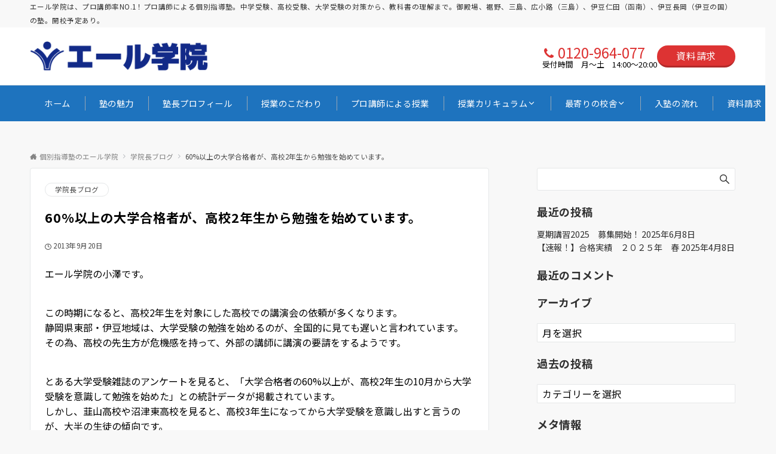

--- FILE ---
content_type: text/html; charset=UTF-8
request_url: https://www.yell.co.jp/archives/1529
body_size: 32370
content:
<!DOCTYPE html>
<html lang="ja">
<head prefix="og: http://ogp.me/ns# fb: http://ogp.me/ns/fb# article: http://ogp.me/ns/article#">
<meta charset="UTF-8">
<meta name="viewport" content="width=device-width,initial-scale=1.0">
<meta name="description" content="エール学院の小澤です。 この時期になると、高校2年生を対象にした高校での講演会の依頼が多くなります。 静岡県東部・伊豆地域は、大学受験の勉強を始めるのが、全国的に見ても遅いと言われています。 その為、高校の先生方が危機感を持って、外部の講師...">
<meta name='robots' content='index, follow, max-image-preview:large, max-snippet:-1, max-video-preview:-1' />

	<!-- This site is optimized with the Yoast SEO plugin v26.3 - https://yoast.com/wordpress/plugins/seo/ -->
	<title>《公式》 60%以上の大学合格者が、高校2年生から勉強を始めています。 ｜ 個別指導塾のエール学院</title>
	<meta name="description" content="エール学院は、プロ講師による個別指導塾。教科書の理解や基礎強化から、中学受験、高校受験、大学受験の対策まで、生徒一人ひとりに合わせて指導。静岡県御殿場市、裾野市、三島市、函南町、伊豆の国市の塾。" />
	<link rel="canonical" href="https://www.yell.co.jp/archives/1529" />
	<meta property="og:locale" content="ja_JP" />
	<meta property="og:type" content="article" />
	<meta property="og:title" content="《公式》 60%以上の大学合格者が、高校2年生から勉強を始めています。 ｜ 個別指導塾のエール学院" />
	<meta property="og:description" content="エール学院は、プロ講師による個別指導塾。教科書の理解や基礎強化から、中学受験、高校受験、大学受験の対策まで、生徒一人ひとりに合わせて指導。静岡県御殿場市、裾野市、三島市、函南町、伊豆の国市の塾。" />
	<meta property="og:url" content="https://www.yell.co.jp/archives/1529" />
	<meta property="og:site_name" content="エール学院" />
	<meta property="article:published_time" content="2013-09-19T15:47:39+00:00" />
	<meta name="author" content="エール学院" />
	<meta name="twitter:card" content="summary_large_image" />
	<meta name="twitter:label1" content="執筆者" />
	<meta name="twitter:data1" content="エール学院" />
	<script type="application/ld+json" class="yoast-schema-graph">{"@context":"https://schema.org","@graph":[{"@type":"WebPage","@id":"https://www.yell.co.jp/archives/1529","url":"https://www.yell.co.jp/archives/1529","name":"《公式》 60%以上の大学合格者が、高校2年生から勉強を始めています。 ｜ 個別指導塾のエール学院","isPartOf":{"@id":"https://www.yell.co.jp/#website"},"datePublished":"2013-09-19T15:47:39+00:00","author":{"@id":"https://www.yell.co.jp/#/schema/person/00a7a885d3e93bb6b792c49d53ab2296"},"description":"エール学院は、プロ講師による個別指導塾。教科書の理解や基礎強化から、中学受験、高校受験、大学受験の対策まで、生徒一人ひとりに合わせて指導。静岡県御殿場市、裾野市、三島市、函南町、伊豆の国市の塾。","breadcrumb":{"@id":"https://www.yell.co.jp/archives/1529#breadcrumb"},"inLanguage":"ja","potentialAction":[{"@type":"ReadAction","target":["https://www.yell.co.jp/archives/1529"]}]},{"@type":"BreadcrumbList","@id":"https://www.yell.co.jp/archives/1529#breadcrumb","itemListElement":[{"@type":"ListItem","position":1,"name":"ホーム","item":"https://www.yell.co.jp/"},{"@type":"ListItem","position":2,"name":"60%以上の大学合格者が、高校2年生から勉強を始めています。"}]},{"@type":"WebSite","@id":"https://www.yell.co.jp/#website","url":"https://www.yell.co.jp/","name":"エール学院","description":"エール学院は、プロ講師率NO.1！プロ講師による個別指導塾。中学受験、高校受験、大学受験の対策から、教科書の理解まで。御殿場、裾野、三島、広小路（三島）、伊豆仁田（函南）、伊豆長岡（伊豆の国）の塾。開校予定あり。","potentialAction":[{"@type":"SearchAction","target":{"@type":"EntryPoint","urlTemplate":"https://www.yell.co.jp/?s={search_term_string}"},"query-input":{"@type":"PropertyValueSpecification","valueRequired":true,"valueName":"search_term_string"}}],"inLanguage":"ja"},{"@type":"Person","@id":"https://www.yell.co.jp/#/schema/person/00a7a885d3e93bb6b792c49d53ab2296","name":"エール学院","image":{"@type":"ImageObject","inLanguage":"ja","@id":"https://www.yell.co.jp/#/schema/person/image/","url":"https://secure.gravatar.com/avatar/ebb0d8db69e0b690f55c581b98cc5497294e666785ec5bb7c883447d53dfd00c?s=96&d=mm&r=g","contentUrl":"https://secure.gravatar.com/avatar/ebb0d8db69e0b690f55c581b98cc5497294e666785ec5bb7c883447d53dfd00c?s=96&d=mm&r=g","caption":"エール学院"},"url":"https://www.yell.co.jp/archives/author/yellgakuin"}]}</script>
	<!-- / Yoast SEO plugin. -->


<link rel="alternate" type="application/rss+xml" title="エール学院 &raquo; フィード" href="https://www.yell.co.jp/feed" />
<link rel="alternate" type="application/rss+xml" title="エール学院 &raquo; コメントフィード" href="https://www.yell.co.jp/comments/feed" />
<style id="emanon-business-style-inline-css">.l-content.section-inner {width:calc(100% - 32px);z-index:101;}@media screen and (min-width:1200px) {.l-content.section-inner {width:var(--ema-one-col-content-width-front-page);}}.section-wrapper {display:flex;flex-wrap:wrap;}@media screen and (min-width:768px) {.section-wrapper {width:calc(100% + 32px);}}.section-cta {margin-top:40px;text-align:center;}.section-btn {min-width:50%;}@media screen and (min-width:768px) {.section-btn {min-width:20%;}}.home.page-template-front-page .article,.home.page-template-front-page-content-post .article {border:none;background-color:inherit;}.eb-front-top-widget-section .alignfull, .eb-front-bottom-widget-section .alignfull {position:relative;left:calc(50% - 50vw);width:100vw;max-width:100vw;}.eb-front-top-widget-section .alignwide,.eb-front-bottom-widget-section .alignwide {position:relative;max-width:100vw;}@media screen and (min-width:768px) {.eb-front-top-widget-section .alignwide,.eb-front-bottom-widget-section .alignwide {left:calc(50% - 380px);width:760px;}}@media screen and (min-width:960px) {.eb-front-top-widget-section .alignwide,.eb-front-bottom-widget-section .alignwide {left:calc(50% - 480px);width:960px;}}@media screen and (min-width:1200px) {.eb-front-top-widget-section .alignwide,.eb-front-bottom-widget-section .alignwide {left:calc(50% - 560px);width:1120px;}}.is-separator-triangle {margin-bottom:56px;}.is-separator-triangle_center {margin-bottom:32px;}@media screen and (min-width:768px) {.is-separator-triangle {margin-bottom:72px;}.is-separator-triangle_center {margin-bottom:40px;}}.eb-ticker-section {display:block;height:48px;background-color:#f8f8f8;color:#161410;font-size:var(--ema-font-size-s1);}.eb-ticker-section a {color:#161410;}.eb-ticker-section a:hover {color:var(--ema-link-color);}.ticker-inner {display:flex;flex-direction:row;align-items:center;}.ticker-label {margin-right:8px;}@media screen and ( min-width:768px ) {.ticker-label {margin-right:16px;}}.ticker-label {padding:4px 12px;border-radius:var(--ema-border-radius-4);background-color:#161410;color:#fff;}.ticker-date {display:none;}@media screen and ( min-width:768px ) {.ticker-date {display:inline-block;}}.ticker-title {height:48px;line-height:48px;overflow:hidden;}.ticker-title li {overflow:hidden;text-overflow:ellipsis;white-space:nowrap;}</style>
<link rel="alternate" title="oEmbed (JSON)" type="application/json+oembed" href="https://www.yell.co.jp/wp-json/oembed/1.0/embed?url=https%3A%2F%2Fwww.yell.co.jp%2Farchives%2F1529" />
<link rel="alternate" title="oEmbed (XML)" type="text/xml+oembed" href="https://www.yell.co.jp/wp-json/oembed/1.0/embed?url=https%3A%2F%2Fwww.yell.co.jp%2Farchives%2F1529&#038;format=xml" />
<link rel='stylesheet' id='noto-sans-jp-css' href='https://fonts.googleapis.com/css2?family=Noto+Sans+JP:wght@400;700&display=swap'><!--OGP-->
<meta property="og:title" content="60%以上の大学合格者が、高校2年生から勉強を始めています。 | エール学院">
<meta property="og:type" content="article">
<meta property="og:url" content="https://www.yell.co.jp/archives/1529">
<meta property="og:image" content="https://www.yell.co.jp/wp-content/themes/emanon-pro/assets/images/no-img/1200_675.png">
<meta property="og:image:alt" content="60%以上の大学合格者が、高校2年生から勉強を始めています。 | エール学院">
<meta property="og:description" content="エール学院の小澤です。 この時期になると、高校2年生を対象にした高校での講演会の依頼が多くなります。 静岡県東部・伊豆地域は、大学受験の勉強を始めるのが、全国的に見ても遅いと言われています。 その為、高校の先生方が危機感を持って、外部の講師...">
<meta property="og:site_name" content="エール学院">
<meta property="article:published_time" content="2013-09-20T00:47:39+09:00">
<meta property="article:modified_time" content="2013-09-20T00:47:39+09:00">
<meta property="og:locale" content="ja">
<!--/OGP-->
<style id='wp-img-auto-sizes-contain-inline-css' type='text/css'>
img:is([sizes=auto i],[sizes^="auto," i]){contain-intrinsic-size:3000px 1500px}
/*# sourceURL=wp-img-auto-sizes-contain-inline-css */
</style>
<link rel='stylesheet' id='wsb-css' href='https://www.yell.co.jp/wp-content/plugins/wp-speech-balloon/css/style.css?ver=6.9' type='text/css' media='all' />
<link rel='stylesheet' id='wp-block-library-css' href='https://www.yell.co.jp/wp-includes/css/dist/block-library/style.min.css?ver=6.9' type='text/css' media='all' />
<style id='global-styles-inline-css' type='text/css'>
:root{--wp--preset--aspect-ratio--square: 1;--wp--preset--aspect-ratio--4-3: 4/3;--wp--preset--aspect-ratio--3-4: 3/4;--wp--preset--aspect-ratio--3-2: 3/2;--wp--preset--aspect-ratio--2-3: 2/3;--wp--preset--aspect-ratio--16-9: 16/9;--wp--preset--aspect-ratio--9-16: 9/16;--wp--preset--color--black: #000000;--wp--preset--color--cyan-bluish-gray: #abb8c3;--wp--preset--color--white: #ffffff;--wp--preset--color--pale-pink: #f78da7;--wp--preset--color--vivid-red: #cf2e2e;--wp--preset--color--luminous-vivid-orange: #ff6900;--wp--preset--color--luminous-vivid-amber: #fcb900;--wp--preset--color--light-green-cyan: #7bdcb5;--wp--preset--color--vivid-green-cyan: #00d084;--wp--preset--color--pale-cyan-blue: #8ed1fc;--wp--preset--color--vivid-cyan-blue: #0693e3;--wp--preset--color--vivid-purple: #9b51e0;--wp--preset--color--dark-01: #3f5973;--wp--preset--color--dark-02: #8ba0b6;--wp--preset--color--dark-03: #9b8d77;--wp--preset--color--light-01: #5f83a8;--wp--preset--color--light-02: #bfcbd7;--wp--preset--color--light-03: #bfb6a8;--wp--preset--color--info: #007bff;--wp--preset--color--success: #00c851;--wp--preset--color--warning: #dc3545;--wp--preset--color--yellow: #f0ad4e;--wp--preset--color--orange: #f2852f;--wp--preset--color--purple: #9b51e0;--wp--preset--color--light-blue: #8ed1fc;--wp--preset--color--light-green: #7bdcb5;--wp--preset--color--gray: #e5e7e8;--wp--preset--color--dark-gray: #b8bcc0;--wp--preset--color--light-black: #484848;--wp--preset--color--ep-black: #303030;--wp--preset--color--dark-white: #f8f8f8;--wp--preset--color--ep-white: #ffffff;--wp--preset--gradient--vivid-cyan-blue-to-vivid-purple: linear-gradient(135deg,rgb(6,147,227) 0%,rgb(155,81,224) 100%);--wp--preset--gradient--light-green-cyan-to-vivid-green-cyan: linear-gradient(135deg,rgb(122,220,180) 0%,rgb(0,208,130) 100%);--wp--preset--gradient--luminous-vivid-amber-to-luminous-vivid-orange: linear-gradient(135deg,rgb(252,185,0) 0%,rgb(255,105,0) 100%);--wp--preset--gradient--luminous-vivid-orange-to-vivid-red: linear-gradient(135deg,rgb(255,105,0) 0%,rgb(207,46,46) 100%);--wp--preset--gradient--very-light-gray-to-cyan-bluish-gray: linear-gradient(135deg,rgb(238,238,238) 0%,rgb(169,184,195) 100%);--wp--preset--gradient--cool-to-warm-spectrum: linear-gradient(135deg,rgb(74,234,220) 0%,rgb(151,120,209) 20%,rgb(207,42,186) 40%,rgb(238,44,130) 60%,rgb(251,105,98) 80%,rgb(254,248,76) 100%);--wp--preset--gradient--blush-light-purple: linear-gradient(135deg,rgb(255,206,236) 0%,rgb(152,150,240) 100%);--wp--preset--gradient--blush-bordeaux: linear-gradient(135deg,rgb(254,205,165) 0%,rgb(254,45,45) 50%,rgb(107,0,62) 100%);--wp--preset--gradient--luminous-dusk: linear-gradient(135deg,rgb(255,203,112) 0%,rgb(199,81,192) 50%,rgb(65,88,208) 100%);--wp--preset--gradient--pale-ocean: linear-gradient(135deg,rgb(255,245,203) 0%,rgb(182,227,212) 50%,rgb(51,167,181) 100%);--wp--preset--gradient--electric-grass: linear-gradient(135deg,rgb(202,248,128) 0%,rgb(113,206,126) 100%);--wp--preset--gradient--midnight: linear-gradient(135deg,rgb(2,3,129) 0%,rgb(40,116,252) 100%);--wp--preset--font-size--small: 13px;--wp--preset--font-size--medium: 20px;--wp--preset--font-size--large: 36px;--wp--preset--font-size--x-large: 42px;--wp--preset--font-size--ema-s-4: 0.66667rem;--wp--preset--font-size--ema-s-3: 0.72727rem;--wp--preset--font-size--ema-s-2: 0.8rem;--wp--preset--font-size--ema-s-1: 0.88889rem;--wp--preset--font-size--ema-m: 1rem;--wp--preset--font-size--ema-l-1: 1.14286rem;--wp--preset--font-size--ema-l-2: 1.33333rem;--wp--preset--font-size--ema-l-3: 1.6rem;--wp--preset--font-size--ema-l-4: 2rem;--wp--preset--font-size--ema-l-5: 2.666666667rem;--wp--preset--font-size--ema-l-6: 4rem;--wp--preset--spacing--20: 0.44rem;--wp--preset--spacing--30: 0.67rem;--wp--preset--spacing--40: 1rem;--wp--preset--spacing--50: 1.5rem;--wp--preset--spacing--60: 2.25rem;--wp--preset--spacing--70: 3.38rem;--wp--preset--spacing--80: 5.06rem;--wp--preset--shadow--natural: 6px 6px 9px rgba(0, 0, 0, 0.2);--wp--preset--shadow--deep: 12px 12px 50px rgba(0, 0, 0, 0.4);--wp--preset--shadow--sharp: 6px 6px 0px rgba(0, 0, 0, 0.2);--wp--preset--shadow--outlined: 6px 6px 0px -3px rgb(255, 255, 255), 6px 6px rgb(0, 0, 0);--wp--preset--shadow--crisp: 6px 6px 0px rgb(0, 0, 0);--wp--preset--shadow--custom: 0 1px 3px 1px rgb(0 0  0 / 0.08);}:root { --wp--style--global--content-size: 768px;--wp--style--global--wide-size: calc(768px + 48px); }:where(body) { margin: 0; }.wp-site-blocks > .alignleft { float: left; margin-right: 2em; }.wp-site-blocks > .alignright { float: right; margin-left: 2em; }.wp-site-blocks > .aligncenter { justify-content: center; margin-left: auto; margin-right: auto; }:where(.wp-site-blocks) > * { margin-block-start: 32px; margin-block-end: 0; }:where(.wp-site-blocks) > :first-child { margin-block-start: 0; }:where(.wp-site-blocks) > :last-child { margin-block-end: 0; }:root { --wp--style--block-gap: 32px; }:root :where(.is-layout-flow) > :first-child{margin-block-start: 0;}:root :where(.is-layout-flow) > :last-child{margin-block-end: 0;}:root :where(.is-layout-flow) > *{margin-block-start: 32px;margin-block-end: 0;}:root :where(.is-layout-constrained) > :first-child{margin-block-start: 0;}:root :where(.is-layout-constrained) > :last-child{margin-block-end: 0;}:root :where(.is-layout-constrained) > *{margin-block-start: 32px;margin-block-end: 0;}:root :where(.is-layout-flex){gap: 32px;}:root :where(.is-layout-grid){gap: 32px;}.is-layout-flow > .alignleft{float: left;margin-inline-start: 0;margin-inline-end: 2em;}.is-layout-flow > .alignright{float: right;margin-inline-start: 2em;margin-inline-end: 0;}.is-layout-flow > .aligncenter{margin-left: auto !important;margin-right: auto !important;}.is-layout-constrained > .alignleft{float: left;margin-inline-start: 0;margin-inline-end: 2em;}.is-layout-constrained > .alignright{float: right;margin-inline-start: 2em;margin-inline-end: 0;}.is-layout-constrained > .aligncenter{margin-left: auto !important;margin-right: auto !important;}.is-layout-constrained > :where(:not(.alignleft):not(.alignright):not(.alignfull)){max-width: var(--wp--style--global--content-size);margin-left: auto !important;margin-right: auto !important;}.is-layout-constrained > .alignwide{max-width: var(--wp--style--global--wide-size);}body .is-layout-flex{display: flex;}.is-layout-flex{flex-wrap: wrap;align-items: center;}.is-layout-flex > :is(*, div){margin: 0;}body .is-layout-grid{display: grid;}.is-layout-grid > :is(*, div){margin: 0;}body{padding-top: 0px;padding-right: 0px;padding-bottom: 0px;padding-left: 0px;}a:where(:not(.wp-element-button)){text-decoration: underline;}:root :where(.wp-element-button, .wp-block-button__link){background-color: #32373c;border-width: 0;color: #fff;font-family: inherit;font-size: inherit;font-style: inherit;font-weight: inherit;letter-spacing: inherit;line-height: inherit;padding-top: calc(0.667em + 2px);padding-right: calc(1.333em + 2px);padding-bottom: calc(0.667em + 2px);padding-left: calc(1.333em + 2px);text-decoration: none;text-transform: inherit;}.has-black-color{color: var(--wp--preset--color--black) !important;}.has-cyan-bluish-gray-color{color: var(--wp--preset--color--cyan-bluish-gray) !important;}.has-white-color{color: var(--wp--preset--color--white) !important;}.has-pale-pink-color{color: var(--wp--preset--color--pale-pink) !important;}.has-vivid-red-color{color: var(--wp--preset--color--vivid-red) !important;}.has-luminous-vivid-orange-color{color: var(--wp--preset--color--luminous-vivid-orange) !important;}.has-luminous-vivid-amber-color{color: var(--wp--preset--color--luminous-vivid-amber) !important;}.has-light-green-cyan-color{color: var(--wp--preset--color--light-green-cyan) !important;}.has-vivid-green-cyan-color{color: var(--wp--preset--color--vivid-green-cyan) !important;}.has-pale-cyan-blue-color{color: var(--wp--preset--color--pale-cyan-blue) !important;}.has-vivid-cyan-blue-color{color: var(--wp--preset--color--vivid-cyan-blue) !important;}.has-vivid-purple-color{color: var(--wp--preset--color--vivid-purple) !important;}.has-dark-01-color{color: var(--wp--preset--color--dark-01) !important;}.has-dark-02-color{color: var(--wp--preset--color--dark-02) !important;}.has-dark-03-color{color: var(--wp--preset--color--dark-03) !important;}.has-light-01-color{color: var(--wp--preset--color--light-01) !important;}.has-light-02-color{color: var(--wp--preset--color--light-02) !important;}.has-light-03-color{color: var(--wp--preset--color--light-03) !important;}.has-info-color{color: var(--wp--preset--color--info) !important;}.has-success-color{color: var(--wp--preset--color--success) !important;}.has-warning-color{color: var(--wp--preset--color--warning) !important;}.has-yellow-color{color: var(--wp--preset--color--yellow) !important;}.has-orange-color{color: var(--wp--preset--color--orange) !important;}.has-purple-color{color: var(--wp--preset--color--purple) !important;}.has-light-blue-color{color: var(--wp--preset--color--light-blue) !important;}.has-light-green-color{color: var(--wp--preset--color--light-green) !important;}.has-gray-color{color: var(--wp--preset--color--gray) !important;}.has-dark-gray-color{color: var(--wp--preset--color--dark-gray) !important;}.has-light-black-color{color: var(--wp--preset--color--light-black) !important;}.has-ep-black-color{color: var(--wp--preset--color--ep-black) !important;}.has-dark-white-color{color: var(--wp--preset--color--dark-white) !important;}.has-ep-white-color{color: var(--wp--preset--color--ep-white) !important;}.has-black-background-color{background-color: var(--wp--preset--color--black) !important;}.has-cyan-bluish-gray-background-color{background-color: var(--wp--preset--color--cyan-bluish-gray) !important;}.has-white-background-color{background-color: var(--wp--preset--color--white) !important;}.has-pale-pink-background-color{background-color: var(--wp--preset--color--pale-pink) !important;}.has-vivid-red-background-color{background-color: var(--wp--preset--color--vivid-red) !important;}.has-luminous-vivid-orange-background-color{background-color: var(--wp--preset--color--luminous-vivid-orange) !important;}.has-luminous-vivid-amber-background-color{background-color: var(--wp--preset--color--luminous-vivid-amber) !important;}.has-light-green-cyan-background-color{background-color: var(--wp--preset--color--light-green-cyan) !important;}.has-vivid-green-cyan-background-color{background-color: var(--wp--preset--color--vivid-green-cyan) !important;}.has-pale-cyan-blue-background-color{background-color: var(--wp--preset--color--pale-cyan-blue) !important;}.has-vivid-cyan-blue-background-color{background-color: var(--wp--preset--color--vivid-cyan-blue) !important;}.has-vivid-purple-background-color{background-color: var(--wp--preset--color--vivid-purple) !important;}.has-dark-01-background-color{background-color: var(--wp--preset--color--dark-01) !important;}.has-dark-02-background-color{background-color: var(--wp--preset--color--dark-02) !important;}.has-dark-03-background-color{background-color: var(--wp--preset--color--dark-03) !important;}.has-light-01-background-color{background-color: var(--wp--preset--color--light-01) !important;}.has-light-02-background-color{background-color: var(--wp--preset--color--light-02) !important;}.has-light-03-background-color{background-color: var(--wp--preset--color--light-03) !important;}.has-info-background-color{background-color: var(--wp--preset--color--info) !important;}.has-success-background-color{background-color: var(--wp--preset--color--success) !important;}.has-warning-background-color{background-color: var(--wp--preset--color--warning) !important;}.has-yellow-background-color{background-color: var(--wp--preset--color--yellow) !important;}.has-orange-background-color{background-color: var(--wp--preset--color--orange) !important;}.has-purple-background-color{background-color: var(--wp--preset--color--purple) !important;}.has-light-blue-background-color{background-color: var(--wp--preset--color--light-blue) !important;}.has-light-green-background-color{background-color: var(--wp--preset--color--light-green) !important;}.has-gray-background-color{background-color: var(--wp--preset--color--gray) !important;}.has-dark-gray-background-color{background-color: var(--wp--preset--color--dark-gray) !important;}.has-light-black-background-color{background-color: var(--wp--preset--color--light-black) !important;}.has-ep-black-background-color{background-color: var(--wp--preset--color--ep-black) !important;}.has-dark-white-background-color{background-color: var(--wp--preset--color--dark-white) !important;}.has-ep-white-background-color{background-color: var(--wp--preset--color--ep-white) !important;}.has-black-border-color{border-color: var(--wp--preset--color--black) !important;}.has-cyan-bluish-gray-border-color{border-color: var(--wp--preset--color--cyan-bluish-gray) !important;}.has-white-border-color{border-color: var(--wp--preset--color--white) !important;}.has-pale-pink-border-color{border-color: var(--wp--preset--color--pale-pink) !important;}.has-vivid-red-border-color{border-color: var(--wp--preset--color--vivid-red) !important;}.has-luminous-vivid-orange-border-color{border-color: var(--wp--preset--color--luminous-vivid-orange) !important;}.has-luminous-vivid-amber-border-color{border-color: var(--wp--preset--color--luminous-vivid-amber) !important;}.has-light-green-cyan-border-color{border-color: var(--wp--preset--color--light-green-cyan) !important;}.has-vivid-green-cyan-border-color{border-color: var(--wp--preset--color--vivid-green-cyan) !important;}.has-pale-cyan-blue-border-color{border-color: var(--wp--preset--color--pale-cyan-blue) !important;}.has-vivid-cyan-blue-border-color{border-color: var(--wp--preset--color--vivid-cyan-blue) !important;}.has-vivid-purple-border-color{border-color: var(--wp--preset--color--vivid-purple) !important;}.has-dark-01-border-color{border-color: var(--wp--preset--color--dark-01) !important;}.has-dark-02-border-color{border-color: var(--wp--preset--color--dark-02) !important;}.has-dark-03-border-color{border-color: var(--wp--preset--color--dark-03) !important;}.has-light-01-border-color{border-color: var(--wp--preset--color--light-01) !important;}.has-light-02-border-color{border-color: var(--wp--preset--color--light-02) !important;}.has-light-03-border-color{border-color: var(--wp--preset--color--light-03) !important;}.has-info-border-color{border-color: var(--wp--preset--color--info) !important;}.has-success-border-color{border-color: var(--wp--preset--color--success) !important;}.has-warning-border-color{border-color: var(--wp--preset--color--warning) !important;}.has-yellow-border-color{border-color: var(--wp--preset--color--yellow) !important;}.has-orange-border-color{border-color: var(--wp--preset--color--orange) !important;}.has-purple-border-color{border-color: var(--wp--preset--color--purple) !important;}.has-light-blue-border-color{border-color: var(--wp--preset--color--light-blue) !important;}.has-light-green-border-color{border-color: var(--wp--preset--color--light-green) !important;}.has-gray-border-color{border-color: var(--wp--preset--color--gray) !important;}.has-dark-gray-border-color{border-color: var(--wp--preset--color--dark-gray) !important;}.has-light-black-border-color{border-color: var(--wp--preset--color--light-black) !important;}.has-ep-black-border-color{border-color: var(--wp--preset--color--ep-black) !important;}.has-dark-white-border-color{border-color: var(--wp--preset--color--dark-white) !important;}.has-ep-white-border-color{border-color: var(--wp--preset--color--ep-white) !important;}.has-vivid-cyan-blue-to-vivid-purple-gradient-background{background: var(--wp--preset--gradient--vivid-cyan-blue-to-vivid-purple) !important;}.has-light-green-cyan-to-vivid-green-cyan-gradient-background{background: var(--wp--preset--gradient--light-green-cyan-to-vivid-green-cyan) !important;}.has-luminous-vivid-amber-to-luminous-vivid-orange-gradient-background{background: var(--wp--preset--gradient--luminous-vivid-amber-to-luminous-vivid-orange) !important;}.has-luminous-vivid-orange-to-vivid-red-gradient-background{background: var(--wp--preset--gradient--luminous-vivid-orange-to-vivid-red) !important;}.has-very-light-gray-to-cyan-bluish-gray-gradient-background{background: var(--wp--preset--gradient--very-light-gray-to-cyan-bluish-gray) !important;}.has-cool-to-warm-spectrum-gradient-background{background: var(--wp--preset--gradient--cool-to-warm-spectrum) !important;}.has-blush-light-purple-gradient-background{background: var(--wp--preset--gradient--blush-light-purple) !important;}.has-blush-bordeaux-gradient-background{background: var(--wp--preset--gradient--blush-bordeaux) !important;}.has-luminous-dusk-gradient-background{background: var(--wp--preset--gradient--luminous-dusk) !important;}.has-pale-ocean-gradient-background{background: var(--wp--preset--gradient--pale-ocean) !important;}.has-electric-grass-gradient-background{background: var(--wp--preset--gradient--electric-grass) !important;}.has-midnight-gradient-background{background: var(--wp--preset--gradient--midnight) !important;}.has-small-font-size{font-size: var(--wp--preset--font-size--small) !important;}.has-medium-font-size{font-size: var(--wp--preset--font-size--medium) !important;}.has-large-font-size{font-size: var(--wp--preset--font-size--large) !important;}.has-x-large-font-size{font-size: var(--wp--preset--font-size--x-large) !important;}.has-ema-s-4-font-size{font-size: var(--wp--preset--font-size--ema-s-4) !important;}.has-ema-s-3-font-size{font-size: var(--wp--preset--font-size--ema-s-3) !important;}.has-ema-s-2-font-size{font-size: var(--wp--preset--font-size--ema-s-2) !important;}.has-ema-s-1-font-size{font-size: var(--wp--preset--font-size--ema-s-1) !important;}.has-ema-m-font-size{font-size: var(--wp--preset--font-size--ema-m) !important;}.has-ema-l-1-font-size{font-size: var(--wp--preset--font-size--ema-l-1) !important;}.has-ema-l-2-font-size{font-size: var(--wp--preset--font-size--ema-l-2) !important;}.has-ema-l-3-font-size{font-size: var(--wp--preset--font-size--ema-l-3) !important;}.has-ema-l-4-font-size{font-size: var(--wp--preset--font-size--ema-l-4) !important;}.has-ema-l-5-font-size{font-size: var(--wp--preset--font-size--ema-l-5) !important;}.has-ema-l-6-font-size{font-size: var(--wp--preset--font-size--ema-l-6) !important;}
/*# sourceURL=global-styles-inline-css */
</style>

<link rel='stylesheet' id='emanon-style-parent-css' href='https://www.yell.co.jp/wp-content/themes/emanon-pro/style.css?ver=3.6.5' type='text/css' media='all' />
<link rel='stylesheet' id='emanon-style-css' href='https://www.yell.co.jp/wp-content/themes/emanon-business/style.css?ver=3.6.5' type='text/css' media='all' />
<script id="wpgmza_data-js-extra">
var wpgmza_google_api_status = {"message":"Engine is not google-maps","code":"ENGINE_NOT_GOOGLE_MAPS"};
//# sourceURL=wpgmza_data-js-extra
</script>
<script src="https://www.yell.co.jp/wp-content/plugins/wp-google-maps/wpgmza_data.js?ver=6.9" id="wpgmza_data-js"></script>
<script src="https://www.yell.co.jp/wp-includes/js/jquery/jquery.min.js?ver=3.7.1" id="jquery-js"></script>
<link rel="https://api.w.org/" href="https://www.yell.co.jp/wp-json/" /><link rel="alternate" title="JSON" type="application/json" href="https://www.yell.co.jp/wp-json/wp/v2/posts/1529" /><link rel="EditURI" type="application/rsd+xml" title="RSD" href="https://www.yell.co.jp/xmlrpc.php?rsd" />
<link rel='shortlink' href='https://www.yell.co.jp/?p=1529' />
<style id="emanon-pro-style-inline-css">:root {--ema-body-font-family:"Noto Sans JP", sans-serif;}:root {--ema-font-size-base:1rem;--ema-font-size-l6:calc(1rem * 8 / 2);--ema-font-size-l5:calc(1rem * 8 / 3);--ema-font-size-l4:calc(1rem * 8 / 4);--ema-font-size-l3:calc(1rem * 8 / 5);--ema-font-size-l2:calc(1rem * 8 / 6);--ema-font-size-l1:calc(1rem * 8 / 7);--ema-font-size-m:calc(1rem * 8 / 8);--ema-font-size-s1:calc(1rem * 8 / 9);--ema-font-size-s2:calc(1rem * 8 / 10);--ema-font-size-s3:calc(1rem * 8 / 11);--ema-font-size-s4:calc(1rem * 8 / 12);}:root {--ema-one-col-content-width-front-page:1180px;--ema-one-col-content-width-post:1180px;--ema-one-col-content-width-page:1180px;--ema-one-col-content-width-blog-page:1180px;--ema-one-col-content-width-archive:1180px;--ema-one-col-content-width-search:1180px;--ema-one-col-content-width-not-found:1180px;--ema-sidebar-width:332px;}:root {--ema-main-color:#1e73be;--ema-text_color:#000000;--ema-sub-color:#cccccc;--ema-link-color:#848484;--ema-link-hover:#b5b5b5;}:root {--ema-btn-corner:25px;--ema-btn-background-color:#1e73be;--ema-btn-text-color:#ffffff;}:root {--ema-header-area-height:96px;--ema-header-area-height-sp:60px;--ema-tagline-font-size:12px;--ema-sitename-font-size-pc:40px;--ema-sitename-font-size-sp:40px;--ema-logo-height-pc:50px;--ema-logo-height-sp:30px;}:root {--ema-tagline-background-color:#f8f8f8;--ema-tagline-text-color:#303030;--ema-header-background-color:#ffffff;--ema-site-title-color:#303030;--ema-header-border-bottom-color:#e6e6e6;}:root {--ema-header-menu-color:#ffffff;--ema-header-menu-overlay-color:#ffffff;--ema-header-menu-hover:#eeee22;--ema-header-menu-current:#eeee22;--ema-header-menu-background-color:#1e73be;--ema-header-menu-separate:#b5b5b5;--ema-header-menu-bottom-color:#e6e6e6;--ema-header-sub-menu-background-color:#87929b;--ema-header-sub-menu-color:#ffffff;--ema-mega-menu-hierarchical-title-color:#ffffff;--ema-mega-menu-hierarchical-sub-title-color:#ffffff;}:root {--ema-mb-menu-scroll-background-color:#161410;--ema-mb-menu-scroll-item-color:#ffffff;--ema-mb-menu-scroll-arrow-icon-color:#ffffff;}:root {--ema-tracking-red:255;--ema-tracking-green:255;--ema-tracking-blue:255;--ema-tracking-opacity:1;--ema-tracking-header-site-name-font-size:24px;--ema-tracking-header-site-logo-height:40px;--ema-tracking-menu-color:#303030;--ema-tracking-menu-hover:#b5b5b5;--ema-tracking-menu-current:#b5b5b5;--ema-tracking-menu-bottom-color:#e6e6e6;--ema-tracking-sub-menu-background-color:#161410;--ema-tracking-sub-menu-color:#ffffff;}:root {--ema-hamburger-menu-background-color:#e6e6e6;--ema-hamburger-menu-text-color:#303030;--ema-hamburger-menu-color:#9b8d77;}:root {--ema-header-cta-tel-font-size:24px;--ema-header-cta-tel-icon:#dd3333;--ema-header-cta-btn-icon:#b5b5b5;--ema-header-cta-tel:#dd3333;--ema-header-cta-text:#000000;--ema-header-cta-btn-bg:#dd3333;--ema-header-cta-btn-text:#ffffff;--ema-header-cta-btn-bg-hover:#37db9b;--ema-header-cta-btn-text-hover:#ffffff;}:root {--ema-header-info-text-color:#303030;--ema-header-info-background-color:#eaf6fd;--ema-header-info-text-hover-color:#ffffff;--ema-header-info-background-hover-color:#4888c9;}:root {--ema-article-body-background-color:#ffffff;--ema-cat-title-counter-background-color:#1e73be;--ema-cat-title-counter-color:#ffffff}:root {--ema-footer-top-background-color:#323638;--ema-footer-sns-follow-color:#b5b5b5;--ema-footer-background-color:#232323;--ema-footer-text-color:#b5b5b5;--ema-footer-link-hover:#ffffff;}:root {--ema-footer-fixed-menu-background-color:#ffffff;--ema-footer-fixed-menu-text-color:#303030;--ema-footer-fixed-menu-background-opacity:1;}:root {--ema-article-profile-text-color:#333333;--ema-article-profile-background-color:#ffffff;}:root {--ema-sidebar-background-color:#ffffff;--ema-sidebar-heading-text-color:#303030;--ema-sidebar-heading-background-color:#161410;--ema-sidebar-text-color:#303030;}:root {--ema-tab-btn-background-color:#9b8d77;--ema-tab-btn-text-color:#ffffff;--ema-tab-background-color:#f1f1f1;--ema-tab-active-color:#1e73be;--ema-tab-text-color:#ffffff;}:root {--ema-sns-follow-title-color:#ffffff;--ema-sns-follow-border-color:#e5e7e8;--ema-sns-follow-background-color:#000000;--ema-sns-follow-background-color-opacity:0.25;}:root {--ema-border-radius-0:0;--ema-border-radius-3:3px;--ema-border-radius-4:4px;--ema-border-radius-8:8px;--ema-border-radius-10:10px;--ema-border-radius-20:20px;--ema-border-radius-25:25px;}:root {--ema-ad-label-icon-color:#303030;--ema-ad-label-text-color:#303030;--ema-ad-label-background-color:#ffffff;--ema-ad-label-border-color:#e5e7e8;}html, body, h1, h2, h3, h4, ul, ol, dl, li, dt, dd, p, div, span, img, a, table, tr, th, td {margin:0;padding:0;font-size:100%;vertical-align:baseline;box-sizing:border-box;}html {font-size:var(--ema-font-size-base);overflow-y:scroll;}article,aside,details,figcaption,figure,footer,header,hgroup,menu,nav,section {display:block;}ol,ul {list-style:none;}blockquote, q {quotes:none;}blockquote::before, blockquote::after,q::before, q::after {content:"";content:none;}a {margin:0;padding:0;font-size:100%;vertical-align:baseline;background:transparent;}address, cite {font-style:italic;}em {font-weight:bold;}code, kbd, var, pre {font-family:monospace, serif;}kbd {padding:2px 8px;background-color:#303030;border-radius:var(--ema-border-radius-4);box-shadow:inset 0 -1px 0 rgb(0 0 0 / .25);color:#ffffff;}pre {white-space:pre-wrap;line-height:1.8;font-size:var( --ema-font-size-s1 );}sub, sup {position:relative;font-size:75%;line-height:0;vertical-align:baseline;}sup {top:-0.5em;}sub {bottom:-0.25em;}del {text-decoration:line-through;}abbr[title], dfn[title] {border-bottom:dotted 1px;cursor:help;}table {border-collapse:collapse;border-spacing:0;width:100%;}hr {height:1px;margin:0;padding:0;border:0;background-color:#e5e7e8;}embed, iframe, img, object {max-width:100%;}.wp-embedded-content {width:100%;}img {height:auto;max-width:100%;vertical-align:middle;}summary {position:relative;cursor:pointer;transition:all 0.2s ease 0s;}*, *::after,*::before {-webkit-box-sizing:border-box;box-sizing:border-box;}:root :where(a:where(:not(.wp-element-button))) {text-decoration:none;}@font-face {font-family:"icomoon";src:url("https://www.yell.co.jp/wp-content/themes/emanon-pro/assets/fonts/icomoon/fonts/icomoon.eot?e0k63q");src:url("https://www.yell.co.jp/wp-content/themes/emanon-pro/assets/fonts/icomoon/fonts/icomoon.eot?e0k63q#iefix") format("embedded-opentype"),url("https://www.yell.co.jp/wp-content/themes/emanon-pro/assets/fonts/icomoon/fonts/icomoon.ttf?e0k63q") format("truetype"),url("https://www.yell.co.jp/wp-content/themes/emanon-pro/assets/fonts/icomoon/fonts/icomoon.woff?e0k63q") format("woff"),url("https://www.yell.co.jp/wp-content/themes/emanon-pro/assets/fonts/icomoon/fonts/icomoon.svg?e0k63q#icomoon") format("svg");font-weight:normal;font-style:normal;font-display:block;}@font-face {font-family:"FontAwesome";src:url("https://www.yell.co.jp/wp-content/themes/emanon-pro/assets/fonts/fontawesome/fontawesome-webfont.eot?v=4.7.0");src:url("https://www.yell.co.jp/wp-content/themes/emanon-pro/assets/fonts/fontawesome/fontawesome-webfont.eot?#iefix&v=4.7.0") format("embedded-opentype"),url("https://www.yell.co.jp/wp-content/themes/emanon-pro/assets/fonts/fontawesome/fontawesome-webfont.woff2?v=4.7.0") format("woff2"),url("https://www.yell.co.jp/wp-content/themes/emanon-pro/assets/fonts/fontawesome/fontawesome-webfont.woff?v=4.7.0") format("woff"),url("https://www.yell.co.jp/wp-content/themes/emanon-pro/assets/fonts/fontawesome/fontawesome-webfont.ttf?v=4.7.0") format("truetype"),url("https://www.yell.co.jp/wp-content/themes/emanon-pro/assets/fonts/fontawesome/fontawesome-webfont.svg?v=4.7.0#fontawesomeregular") format("svg");font-weight:normal;font-style:normal;font-display:swap;}.l-container {position:relative;display:flex;flex-direction:column;min-height:100vh;}.l-contents {margin-top:16px;margin-bottom:40px;flex:1 0 auto;}.home .l-contents {margin-top:48px;margin-bottom:48px;}.home .l-contents.is-margin-top-none,.l-contents.is-margin-top-none {margin-top:0;}.home .l-contents.is-margin-bottom-none,.l-contents.is-margin-bottom-none {margin-bottom:0;}@media screen and ( min-width:600px ) {.l-contents {margin-top:40px;margin-bottom:64px;}.home .l-contents {margin-top:64px;margin-bottom:64px;}}.l-content,.l-content__sm,.l-content__fluid {position:relative;margin:auto;width:calc(100% - 32px);}@media screen and ( max-width:599px ) {.l-content.is-sp-fluid{width:100%;}}@media screen and ( min-width:768px ) {.l-content,.l-content__sm {width:calc(768px - 32px);}}@media screen and (min-width:960px) {.l-content {width:calc(960px - 32px);}}@media screen and ( min-width:1200px ) {.l-content {width:calc(1212px - 32px);}}.l-content__main {width:100%;}@media screen and (min-width:1200px) {.is-no_sidebar .l-content__main {margin-left:auto;margin-right:auto;}.home .is-no_sidebar .l-content__main,.home.page .is-no_sidebar .l-content__main {width:var(--ema-one-col-content-width-front-page);}.blog .is-no_sidebar .l-content__main {width:var(--ema-one-col-content-width-blog-page);}.page .is-no_sidebar .l-content__main {width:var(--ema-one-col-content-width-page);}.single .is-no_sidebar .l-content__main {width:var(--ema-one-col-content-width-post);}.archive .is-no_sidebar .l-content__main {width:var(--ema-one-col-content-width-archive);}.search .is-no_sidebar .l-content__main {width:var(--ema-one-col-content-width-search);}.error404 .is-no_sidebar .l-content__main {width:var(--ema-one-col-content-width-not-found);}}.u-row.is-no_sidebar,.u-row.is-right_sidebar,.u-row.is-left_sidebar {flex-direction:column;}@media screen and (min-width:960px) {.u-row.is-right_sidebar {flex-direction:row;}.u-row.is-left_sidebar {flex-direction:row-reverse;}.u-row.is-right_sidebar .l-content__main,.u-row.is-left_sidebar .l-content__main {width:calc( 100% - var(--ema-sidebar-width) );}.u-row.is-right_sidebar .l-content__main {margin-right:32px;}.u-row.is-left_sidebar .l-content__main {margin-left:32px;}.sidebar {min-width:var(--ema-sidebar-width);max-width:var(--ema-sidebar-width);}}@media screen and (min-width:1200px) {.u-row.is-right_sidebar .l-content__main {margin-right:80px;}.u-row.is-left_sidebar .l-content__main {margin-left:80px;}}.wrapper-column {width:100%;}.wrapper-column.has-sp-column {width:calc(100% + 12px);}[class^="column-"],[class*="column-"]{width:100%;}[class^="column-sp-"],[class*="column-sp-"] {margin-right:12px;}.column-sp-1 {width:calc(8.333% - 12px);}.column-sp-2 {width:calc(16.667% - 12px);}.column-sp-3 {width:calc(25% - 12px);}.column-sp-4 {width:calc(33.333% - 12px);}.column-sp-5 {width:calc(41.667% - 12px);}.column-sp-6 {width:calc(50% - 12px);}.column-sp-7 {width:calc(58.333% - 12px);}.column-sp-8 {width:calc(66.667% - 12px);}.column-sp-9 {width:calc(75% - 12px);}.column-sp-10 {width:calc(83.333% - 12px);}.column-sp-11 {width:calc(91.667% - 12px);}.column-sp-12 {width:calc(100% - 12px)}@media screen and (min-width:600px) {.wrapper-column,.wrapper-column.has-sp-column {width:calc(100% + 24px);}.column-none {width:auto;}.column-1 {margin-right:24px;width:calc(8.333% - 24px);}.column-2 {margin-right:24px;width:calc(16.667% - 24px);}.column-3 {margin-right:24px;width:calc(25% - 24px);}.column-4 {margin-right:24px;width:calc(33.333% - 24px);}.column-5 {margin-right:24px;width:calc(41.667% - 24px);}.column-6 {margin-right:24px;width:calc(50% - 24px);}.column-7 {margin-right:24px;width:calc(58.333% - 24px);}.column-8 {margin-right:24px;width:calc(66.667% - 24px);}.column-9 {margin-right:24px;width:calc(75% - 24px);}.column-10 {margin-right:24px;width:calc(83.333% - 24px);}.column-11 {margin-right:24px;width:calc(91.667% - 24px);}.column-12 {margin-right:24px;width:calc(100% - 24px)}}.u-row {display:flex;}.u-row-wrap {flex-wrap:wrap;}.u-row-nowrap {flex-wrap:nowrap;}.u-row-item-top {align-items:flex-start;}.u-row-item-center {align-items:center;}.u-row-item-bottom {align-items:flex-end;}.u-row-cont-around {justify-content:space-around;}.u-row-cont-between {justify-content:space-between;}.u-row-cont-start {justify-content:flex-start;}.u-row-cont-center {justify-content:center;}.u-row-cont-end {justify-content:flex-end;}.u-row-dir {flex-direction:row;}.u-row-dir-reverse {flex-direction:row-reverse;}.u-row-dir-column {flex-direction:column;}.u-row-flex-grow-1 {flex-grow:1;}.u-row-flex-grow-2 {flex-grow:2;}.u-row-flex-grow-3 {flex-grow:3;}.u-text-align-left {text-align:left;}.u-text-align-right {text-align:right;}.u-text-align-center {text-align:center;}.u-text-align-center-margin {margin-top:40px;text-align:center;}.u-narrow-width__center {margin-right:auto;margin-left:auto;max-width:100%;text-align:center;}@media screen and (min-width:600px) {.u-narrow-width__center,.u-narrow-width__left {max-width:620px;}}@media screen and (max-width:599px) {.u-alignwide-sp {position:relative;max-width:100vw;margin-left:-12px;margin-right:-12px;}.u-alignfull-sp {position:relative;left:calc(50% - 50vw);width:100vw;max-width:100vw;}}.u-overflow-x {overflow-x:hidden;}.u-overflow-y {overflow-y:hidden;}.u-background-cover::after {content:"";position:absolute;top:0;left:0;right:0;bottom:0;background-color:rgb(10 10 10 / .16);}.u-background-overlay {position:absolute;top:0;right:0;bottom:0;left:0;background-color:rgb(10 10 10 / .16);z-index:998;}.u-border-solid {border:solid 1px #e5e7e8;}.u-border-bottom-solid {border-bottom:solid 1px #e5e7e8;}.u-border-bottom-solid__none-color {border-bottom:solid 1px;}.u-border-none {border:none;}.u-img-overlay img {filter:brightness(80%);transition:all 0.1s ease;}.u-img-overlay:hover img {filter:brightness(60%);}.u-img-scale {position:relative;overflow:hidden;}.u-img-scale img {display:inline-block;transform:scale(1);transition:all 0.3s ease;vertical-align:bottom;}.u-img-scale:hover img {transform:scale(1.1);}.u-img-effect-border {position:relative;}.u-img-effect-border::before,.u-img-effect-border::after {content:"";position:absolute;top:8px;right:8px;bottom:8px;left:8px;opacity:0;transition:opacity 0.3s, transform 0.3s;z-index:1;}.u-img-effect-border::before {position:absolute;border-top:1px solid #ffffff;border-bottom:1px solid #ffffff;transform:scale(0,1);}.u-img-effect-border::after {position:absolute;border-right:1px solid #ffffff;border-left:1px solid #ffffff;transform:scale(1,0);}.u-img-effect-border:hover:before,.u-img-effect-border:hover::after {transform:scale(1);opacity:1;}.u-opacity-link {opacity:0.8;}.u-opacity-hover:hover {opacity:0.8;}@media screen and (max-width:599px) {.u-item-scroll {display:flex !important;flex-wrap:nowrap !important;padding-top:16px;padding-bottom:16px;padding-left:24px;overflow:scroll;scroll-snap-type:x mandatory;scroll-behavior:smooth;}.u-item-scroll::after {content:"";min-width:8px;}.u-item-scroll__item {margin-right:16px !important;min-width:260px;max-width:320px;scroll-snap-align:center;}.u-item-scroll__item:last-child {margin-right:0;}.u-item-scroll__item-min {margin-right:16px;min-width:max-content;scroll-snap-align:center;}.u-item-scroll__item-min:last-child {margin-right:0;}}.u-reverse-left-right {transform:scale(-1, 1);}.u-shadow {box-shadow:0 1px 3px 1px rgb(0 0 0 / .08);}.u-border-hover {border:1px solid #e5e7e8;border-radius:var(--ema-border-radius-3);transition:all 0.3s ease;backface-visibility:hidden;}.u-border-hover:hover {border:1px solid #828990;}.u-shadow-hover {box-shadow:0 1px 3px 1px rgb(0 0 0 / .08);border-radius:var(--ema-border-radius-3);transition:all 0.3s ease;backface-visibility:hidden;}.u-shadow-hover:hover {box-shadow:0 1px 12px 0 rgb(0 0 0 / .1);transform:translateY(-3px);}.u-shadow-none {border-radius:var(--ema-border-radius-3);transition:all 0.3s ease;backface-visibility:hidden;}.u-shadow-none:hover {box-shadow:0 1px 12px 0 rgb(0 0 0 / .1);transform:translateY(-3px);}.u-shadow-border {border:1px solid #e5e7e8;border-radius:var(--ema-border-radius-3);transition:all 0.3s ease;backface-visibility:hidden;}.u-shadow-border:hover {transform:translateY(-3px);box-shadow:0 1px 12px 0 rgb(0 0 0 / .1);}.u-text-decoration-none a {text-decoration:none;}.u-text-decoration-underline a {text-decoration:underline;}.u-text-decoration-dotted a {text-decoration:underline dotted;}@keyframes fade {from {opacity:0;}to {opacity:1;}}@keyframes fadeIn {from {opacity:0;transform:translateY(16px);}to {opacity:1;}}@keyframes fadeDown {from {opacity:0;transform:translateY(-16px);}to {opacity:1;}}@keyframes fadeSlideIn {from {opacity:0;transform:translateX(-32px);}to {opacity:1;}}@keyframes fadeOut {from {opacity:1;}to {opacity:0;transform:translateY(16px);}}@keyframes slideDown {from {transform:translateY(-100%);opacity:0;}to {transform:translateY(0);opacity:1;}}@keyframes slideUp {from {transform:translateY(0);}to {transform:translateY(-100%);}}@keyframes slideUpText {from {transform:translateY(-30%);opacity:0;}to {transform:translateY(-50%);opacity:1;}}@keyframes scrolldown {0%{height:0;top:0;opacity:0;}30%{height:50px;opacity:1;}100%{height:0;top:80px;opacity:0;}}@keyframes circle {from {transform:rotate(0deg);}to {transform:rotate(360deg);}}@keyframes spinY {from {transform:rotateY( 0deg );}to {transform:rotateY( 360deg );}}@keyframes sound-visualize {0% {transform:scaleY(0);}50% {transform:scaleY(1);}100% {transform:scaleY(0.2);}}@keyframes blur-text {0% {filter:blur(0);opacity:1;}100% {filter:blur(2px);opacity:0.8;}}@keyframes expansion-image {0% {transform:scale(1);}100% {transform:scale(1.15);}}@keyframes reduced-image {0% {transform:scale(1.15);}100% {transform:scale(1);}}@keyframes slide-image {from {transform:translateX(0);}to {transform:translateX(48px);}}@keyframes lustre {100% {left:60%;}}@keyframes ripple-drop {100% {transform:scale(2);opacity:0;}}@keyframes ctaIconSlideInRight {from {opacity:0;transform:translateX(calc(100% + 360px));}to {opacity:1;transform:translateX(0);}}@media screen and (min-width:600px) {@keyframes ctaIconSlideInRight {from {opacity:0;transform:translateX(360px);}to {opacity:1;transform:translateX(0);}}}@keyframes headerLanguage {from {opacity:0;transform:translateY(16px);}to {opacity:1;transform:translateY(0);}}@keyframes arrowLeft {50% {left:-0.2em;opacity:1;}100% {left:-0.8em;opacity:0;}}@keyframes arrowRight {50% {right:-0.2em;opacity:1;}100% {right:-0.8em;opacity:0;}}@keyframes mb-scrollnav-transform {0% {transform:translateX(-4px);}60% {transform:translateX(4px);}100% {transform:translateX(-4px);}}@keyframes ripple-drop {100% {transform:scale(2);opacity:0;}}@keyframes ep-lustre {100% {left:60%;}}@keyframes ep-ripple {0% {opacity:0.3;}30% {opacity:0;}70% {opacity:0;}100% {opacity:0.3}}@keyframes mobile-footer-btn-transform {0% {transform:scale(0.6);}100% {transform:scale(1);}}@keyframes popup-max-transform {0% {transform:translateY(100%);}60% {transform:translateY(-5%);}100% {transform:translateY(0%);}}@keyframes popup-min-transform {0% {transform:translateY(0%);}60% {transform:translateY(100%);}100% {transform:translateY(100%);}}@keyframes tab-fade-in {from {opacity:0;transform:translateY(16px);}to {opacity:1;}}@keyframes clipMove {from {opacity:1;}to {opacity:1;clip-path:inset(0 0 0 0)}}@keyframes fadeInPostPage {0% {opacity:0;}40% {opacity:0.6;}100% {opacity:1;}}.u-display-block {display:block;}.u-display-flex {display:flex;}.u-display-none {display:none;}.u-display-hidden {visibility:hidden;}.u-display-sp {display:block;}.u-display-flex-sp {display:flex;}.u-display-inline-flex-sp {display:inline-flex;}.u-display-sp-tablet {display:block;}.u-display-flex-sp-tablet {display:flex;}.u-display-inline-flex-sp-tablet {display:inline-flex;}.u-display-tablet {display:block;}.u-display-tablet-pc {display:none;}.u-display-pc {display:none;}.u-display-flex-pc {display:none;}.u-display-inline-flex-pc {display:none;}.u-display-inline-flex-tablet-pc {display:none;}@media screen and (min-width:600px) {.u-display-sp {display:none;}.u-display-flex-sp {display:none;}.u-display-inline-flex-sp {display:none;}.u-display-sp-tablet {display:block;}.u-display-tablet {display:block;}.u-display-flex-tablet {display:flex;}.u-display-tablet-pc {display:block;}.u-display-inline-flex-tablet-pc {display:inline-flex;}}@media screen and (min-width:960px) {.u-display-sp-tablet {display:none;}.u-display-flex-sp-tablet {display:none;}.u-display-inline-flex-sp-tablet {display:none;}.u-display-tablet {display:none;}.u-display-flex-tablet {display:none;}.u-display-pc {display:block;}.u-display-flex-pc {display:flex;}.u-display-inline-flex-pc {display:inline-flex;}}.c-tooltip-top,.c-tooltip-bottom,.c-tooltip-right,.c-tooltip-left {position:relative;}.c-tooltip {display:none;position:absolute;padding-top:4px;padding-bottom:4px;padding-right:6px;padding-left:6px;min-width:80px;line-height:1.5;border-radius:3px;background:#337ab7;text-align:center;font-size:0.66667rem;color:#fff;}.c-tooltip-top .c-tooltip::before {content:"";position:absolute;top:100%;left:75%;border:6px solid transparent;border-top:6px solid #337ab7;margin-left:-6px;}.c-tooltip-top:hover .c-tooltip {display:block;top:-32px;right:0;animation:fade 0.3s ease-in-out;}@media screen and (min-width:600px) {.c-tooltip-top:hover .c-tooltip {left:0;right:0;}.c-tooltip-top .c-tooltip::before {left:50%;}}.c-tooltip-right .c-tooltip::before {content:"";position:absolute;top:36%;left:-4px;border:4px solid transparent;border-top:4px solid #337ab7;margin-left:-4px;transform:rotateZ(90deg);}.c-tooltip-right:hover .c-tooltip {display:block;top:50%;left:40px;transform:translateY(-50%);animation:fade 0.3s ease-in-out;}.entry-section-header.is-header-type {margin-bottom:24px;}.entry-section-header .section-title,.entry-section-title {color:#303030;}.entry-section-header .section-title::before {color:#303030;}.entry-section-header .section-description {color:#303030;}.eb-entry-section .section-header.is-style-title-underline .section-title::after {background:#e2e5e8;}.eb-entry-section .section-header.is-style-title-underline-dot .section-title::after {background-image:radial-gradient(#e2e5e8 30%, transparent 30%);}.eb-entry-section .section-header.is-style-title-underline-shadedlin .section-title::after {background-image:repeating-linear-gradient(45deg, #e2e5e8 0, #e2e5e8 1px, transparent 0, transparent 50%),repeating-linear-gradient(135deg, #e2e5e8, #e2e5e8 1px, transparent 0, transparent 50%);}.eb-entry-section .section-header.is-style-title-border-vertical-up::before {background:#e2e5e8;}.eb-entry-section .section-header.is-style-title-border-vertical-down::after {background:#e2e5e8;}.is-h2-style-background .entry-section-title {padding-top:8px;padding-bottom:8px;padding-right:16px;padding-left:16px;border-radius:var(--ema-border-radius-3);background-color:var(--ema-main-color);}.is-h2-style-balloon .entry-section-title {position:relative;padding-top:8px;padding-bottom:8px;padding-right:16px;padding-left:16px;border-radius:var(--ema-border-radius-4);background-color:var(--ema-main-color);}.is-h2-style-balloon .entry-section-title::after {content:"";position:absolute;bottom:-8px;left:30px;width:16px;height:16px;background:inherit;transform:rotate(45deg);}.is-h2-style-border-left-background .entry-section-title {padding-top:8px;padding-bottom:8px;padding-right:0;padding-left:12px;border-left:solid 4px var(--ema-main-color);background-color:var(--ema-sub-color);}.is-h2-style-border-left .entry-section-title {padding-top:8px;padding-bottom:8px;padding-right:0;padding-left:12px;border-left:solid 4px var(--ema-main-color);}.is-h2-style-border-bottom .entry-section-title {padding-top:0;padding-bottom:4px;padding-right:0;padding-left:0;border-bottom:solid 2px var(--ema-main-color);}.is-h2-style-border-bottom-two .entry-section-title {position:relative;padding-top:0;padding-bottom:4px;padding-right:0;padding-left:0;border-bottom:solid 2px var(--ema-sub-color);}.is-h2-style-border-bottom-two .entry-section-title::after {content:"";position:absolute;bottom:-2px;left:0;width:20%;height:2px;background-color:var(--ema-main-color);z-index:2;}.is-h2-style-border-left-background-stripe .entry-section-title {padding-top:8px;padding-bottom:8px;padding-right:0;padding-left:12px;border-left :4px solid var(--ema-main-color);background:repeating-linear-gradient(-45deg, var(--ema-sub-color), var(--ema-sub-color) 3px, #ffffff 3px,#ffffff 8px);}.is-h2-style-border-top-bottom-stripe .entry-section-title {padding-top:8px;padding-bottom:8px;padding-right:0;padding-left:12px;border-top:solid 2px var(--ema-main-color);border-bottom:solid 2px var(--ema-main-color);background:repeating-linear-gradient(-45deg, var(--ema-sub-color), var(--ema-sub-color) 3px, #ffffff 3px, #ffffff 8px);}.drawer-menu .drawer-menu__nav .menu-item {padding-left:16px;}.drawer-menu .drawer-menu__nav > .menu-item a::before {display:block;content:"";position:absolute;top:50%;left:-12px;width:4px;height:4px;transform:translateY(-50%);background-color:#b8bcc0;border-radius:100%;font-weight:bold;}.drawer-menu .drawer-menu__nav .sub-menu > .menu-item {padding-left:16px;}.drawer-menu .drawer-menu__nav .sub-menu > .menu-item a::before {display:block;content:"";position:absolute;top:50%;left:-12px;width:4px;height:4px;transform:translateY(-50%);background-color:#b8bcc0;border-radius:100%;font-weight:bold;}.separator-section-wrapper {position:relative;overflow:hidden;z-index:100;}.separator-section-wrapper.separator-double-wave {height:55px;}.separator-section-wrapper.separator-wave {height:45px;}.separator-section-wrapper.separator-two-wave {height:30px;}.separator-section-wrapper.separator-triangle {height:75px;}.separator-section-wrapper.separator-triangle-center {height:35px;}.separator-section-wrapper.separator-horizontal {height:64px;}.separator-section-wrapper.separator-arch,.separator-section-wrapper.separator-tilt-right,.separator-section-wrapper.separator-tilt-left {height:50px;}@media screen and (min-width:600px) {.separator-section-wrapper.separator-arch,.separator-section-wrapper.separator-wave {height:50px;}.separator-section-wrapper.separator-double-wave {height:110px;}.separator-section-wrapper.separator-two-wave {height:130px;}.separator-section-wrapper.separator-triangle {height:95px;}.separator-section-wrapper.separator-triangle-center {height:45px;}.separator-section-wrapper.separator-tilt-right,.separator-section-wrapper.separator-tilt-left {height:100px;}.separator-section-wrapper.separator-horizontal {height:72px;}}.separator-section-arch {position:absolute;bottom:-3px;left:0;right:0;height:40px;width:100%;z-index:100;}@media screen and (min-width:600px) {.separator-section-arch {height:60px;}}.separator-section-wave {position:absolute;bottom:-3px;left:0;right:0;height:100px;width:100%;z-index:100;}.separator-section-double-wave {position:absolute;bottom:-3px;left:0;right:0;height:60px;width:100%;z-index:100;}@media screen and (min-width:600px) {.separator-section-double-wave {height:120px;}}.separator-section-double-wave path:nth-child(1) {opacity:0.3;}.separator-section-double-wave path:nth-child(2) {opacity:0.5;}.separator-section-two-wave {position:absolute;bottom:0;left:0;right:0;width:100%;z-index:100;}.separator-section-tilt-right,.separator-section-tilt-left {position:absolute;bottom:-1px;left:0;right:0;width:100%;height:50px;z-index:100;}.separator-section-tilt-right {transform:scale(-1, 1);}@media screen and (min-width:600px) {.separator-section-tilt-right,.separator-section-tilt-left {height:100px;}}.separator-section-triangle {position:absolute;left:50%;transform:translateX(-50%);width:100%;height:70px;z-index:100;}@media screen and (min-width:600px) {.separator-section-triangle {height:90px;}}.separator-section-triangle-center {position:absolute;left:50%;transform:translateX(-50%);width:148px;height:32px;z-index:100;}@media screen and (min-width:600px) {.separator-section-triangle-center {height:40px;}}.separator-section-horizontal {position:absolute;bottom:-2px;left:0;right:0;width:100%;height:32px;z-index:100;}.is-text-decoration-none .article-body p a,.is-text-decoration-none .article-body li a,.is-text-decoration-none .article-body .wp-element-caption a,.is-text-decoration-none .article-body blockquote cite a {text-decoration:none;}.is-text-decoration-underline .article-body p a,.is-text-decoration-underline .article-body li a,.is-text-decoration-underline .article-body .wp-element-caption a,.is-text-decoration-underline .article-body blockquote cite a {text-decoration:underline;text-decoration-skip-ink:none;}.is-text-decoration-underline-hover .article-body p a,.is-text-decoration-underline-hover .article-body li a,.is-text-decoration-underline-hover .article-body .wp-element-caption a,.is-text-decoration-underline-hover .article-body blockquote cite a {text-decoration:none;}.is-text-decoration-underline-hover .article-body p a:hover,.is-text-decoration-underline-hover .article-body li a:hover,.is-text-decoration-underline-hover .article-body .wp-element-caption a:hover,.is-text-decoration-underline-hover .article-body blockquote cite a:hover {text-decoration:underline;text-decoration-skip-ink:none;}.section-header {margin-bottom:56px;margin-right:auto;margin-left:auto;text-align:center;}@media screen and (min-width:768px) {.section-header.is-normal {max-width:620px;}.section-header.is-wide {max-width:760px;}.section-header.is-full {max-width:100%;}}.section-title {position:relative;letter-spacing:0.04em;font-size:32px;z-index:1;}@media screen and ( min-width:600px ) {.section-title {font-size:32px;}}@media screen and ( min-width:960px ) {.section-title {font-size:32px;}}.section-header.is-style-title-underline .section-title::after {content:"";position:absolute;bottom:-4px;left:0;right:0;margin:0 auto;height:2px;width:auto;max-width:60px;background:#303030;}.section-header.is-style-title-underline-dot .section-title::after {content:"";position:absolute;bottom:-4px;left:0;right:0;margin:0 auto;background-size:8px 8px;height:8px;width:auto;max-width:64px;opacity:0.6;}.section-header.is-style-title-underline-shadedlin .section-title::after {content:"";position:absolute;bottom:-4px;left:0;right:0;margin:0 auto;background-size:6px 6px;height:6px;width:auto;max-width:61px;opacity:0.6;}.section-header.is-position-sub-title-backward .section-title::after {bottom:0.4em;}.section-header.is-position-sub-title-bottom.is-style-title-underline .section-title::before,.section-header.is-position-sub-title-bottom.is-style-title-underline-shadedlin .section-title::before,.section-header.is-position-sub-title-bottom.is-style-title-underline-dot .section-title::before {bottom:-56px;}.section-header.is-style-title-underline .section-title.is-text-align-left::after,.section-header.is-style-title-underline-dot .section-title.is-text-align-left::after,.section-header.is-style-title-underline-shadedlin .section-title.is-text-align-left::after {margin:unset;}.section-header.is-style-title-border-vertical-up::before {content:"";display:block;margin:0 auto 12px;width:2px;height:50px;}.section-header.is-style-title-border-vertical-up.is-section-type-left::before {margin:12px;}.section-header.is-style-title-border-vertical-up.is-position-sub-title-backward::before {margin:0 auto 22px;}.section-header.is-style-title-border-vertical-up.is-section-type-left.is-position-sub-title-backward::before {margin:22px;}.section-header.is-style-title-border-vertical-down::after {content:"";display:block;margin:40px auto 0;width:2px;height:50px;}.section-header.is-style-title-border-vertical-down.is-section-type-left::after {margin:40px 12px;}.section-title::before {content:attr(data-sub-title);display:block;letter-spacing:0.04em;}.section-header.is-position-sub-title-top .section-title::before {margin-bottom:-4px;font-size:18px;}@media screen and ( min-width:600px ) {.section-header.is-position-sub-title-top .section-title::before {font-size:18px;}}@media screen and ( min-width:960px ) {.section-header.is-position-sub-title-top .section-title::before {font-size:18px;}}.section-header.is-position-sub-title-bottom .section-title::before {position:absolute;bottom:-40px;left:0;right:0;font-size:18px;}@media screen and ( min-width:600px ) {.section-header.is-position-sub-title-bottom .section-title::before {font-size:18px;}}@media screen and ( min-width:960px ) {.section-header.is-position-sub-title-bottom .section-title::before {font-size:18px;}}.section-header.is-position-sub-title-backward .section-title {padding-bottom:0.5em;}.section-header.is-position-sub-title-backward .section-title::before {position:absolute;bottom:0.3em;left:0;right:0;font-size:1.6em;z-index:-1;opacity:0.2;}@media screen and (max-width:767px) {.section-header.is-position-sub-title-backward .section-title::before {bottom:0.4em;font-size:1.4em;}}.section-description {margin-top:32px;margin-right:auto;margin-left:auto;letter-spacing:0.04em;}.section-description.is-text-align-center-left {margin-top:32px;}.is-section-type-left .section-description {text-align:left;}.is-position-sub-title-bottom .section-description {margin-top:72px;}.is-text-align-left {text-align:left;}.is-text-align-center-left {width:fit-content;margin:auto;text-align:left;}.is-text-align-center {text-align:center;}.front-top-widget-box h2,.front-bottom-widget-box h2 {position:relative;letter-spacing:0.04em;font-size:32px;z-index:1;}@media screen and ( min-width:600px ) {.front-top-widget-box h2,.front-bottom-widget-box h2 {font-size:32px;}}@media screen and ( min-width:960px ) {.front-top-widget-box h2,.front-bottom-widget-box h2{font-size:32px;}}.c-section-widget__sub-title {position:relative;letter-spacing:0.04em;font-size:32px;z-index:1;}@media screen and ( min-width:600px ) {.c-section-widget__sub-title {font-size:32px;}}@media screen and ( min-width:960px ) {c-section-widget__sub-title {font-size:32px;}}.wc-blocks-components-select .wc-blocks-components-select__select,.wc-block-components-form .wc-block-components-text-input label, .wc-block-components-text-input label {font-size:0.88889rem !important;}.wc-block-components-textarea {font-size:0.88889rem !important;}.wc-block-components-checkout-step__container {font-size:0.88889rem;}:where(body:not(.woocommerce-block-theme-has-button-styles)):where(:not(.edit-post-visual-editor)) .woocommerce a.button.alt,.wc-block-components-button:not(.is-link):not(.outlined):not(.wc-block-components-notice-banner__dismiss):not(.wc-block-components-totals-coupon__button):not(.wc-block-components-drawer__close),.woocommerce div.product form.cart .button,.woocommerce ul.products li.product .button,.wp-block-button.wc-block-components-product-button .wc-block-components-product-button__button,.emanon-woocommerce-add-to-cart-button {position:relative;padding-top:8px;padding-bottom:8px;padding-left:16px;padding-right:16px;border-radius:3px;line-height:1;background-color:#fff !important;font-size:1rem;font-weight:normal;color:#ffffff!important;z-index:2;}.wp-block-button.wc-block-components-product-button .wc-block-components-product-button__button {font-size:0.8rem !important;}:where(body:not(.woocommerce-block-theme-has-button-styles)):where(:not(.edit-post-visual-editor)) .woocommerce a.button.alt::before,.wc-block-components-button:not(.is-link):not(.outlined):not(.wc-block-components-notice-banner__dismiss):not(.wc-block-components-totals-coupon__button):not(.wc-block-components-drawer__close)::before,.woocommerce div.product form.cart .button::before,.woocommerce ul.products li.product .button::before,.wp-block-button.wc-block-components-product-button .wc-block-components-product-button__button::before,.emanon-woocommerce-add-to-cart-button::before {content:"";display:flex;position:absolute;top:0;left:0;height:100%;width:100%;border-radius:3px;background-color:#161410;font-size:1rem;font-weight:normal;z-index:-1;}:where(body:not(.woocommerce-block-theme-has-button-styles)):where(:not(.edit-post-visual-editor)) .woocommerce a.button.alt:hover::before,.wc-block-components-button:not(.is-link):not(.outlined):not(.wc-block-components-notice-banner__dismiss):not(.wc-block-components-totals-coupon__button):not(.wc-block-components-drawer__close):hover::before,.woocommerce div.product form.cart .button:hover::before,.woocommerce ul.products li.product .button:hover::before,.wp-block-button.wc-block-components-product-button .wc-block-components-product-button__button:hover::before,.emanon-woocommerce-add-to-cart-button:hover::before {border-radius:3px;transition:all 0.3s ease;filter:brightness(0.7) contrast(1.6);}:where(body:not(.woocommerce-block-theme-has-button-styles)):where(:not(.edit-post-visual-editor)) .woocommerce a.button.alt,:where(body:not(.woocommerce-block-theme-has-button-styles)):where(:not(.edit-post-visual-editor)) .woocommerce a.button.alt::before,.wc-block-components-button:not(.is-link):not(.outlined):not(.wc-block-components-notice-banner__dismiss):not(.wc-block-components-totals-coupon__button):not(.wc-block-components-drawer__close),.wc-block-components-button:not(.is-link):not(.outlined):not(.wc-block-components-notice-banner__dismiss):not(.wc-block-components-totals-coupon__button):not(.wc-block-components-drawer__close)::before {line-height:2;font-weight:bold;}.wc-block-components-button.wc-block-components-totals-coupon__button {padding:8px;border-radius:3px;line-height:1;background-color:#fff !important;color:#ffffff!important;z-index:2;}.wc-block-components-button.wc-block-components-totals-coupon__button::before {content:"";display:flex;position:absolute;top:0;left:0;height:100%;width:100%;border-radius:3px;background-color:#161410;z-index:-1;}.wc-block-components-button.wc-block-components-totals-coupon__button:hover::before {border-radius:3px;transition:all 0.3s ease;filter:brightness(0.7) contrast(1.6);}.wc-block-components-button:not(.is-link).outlined {padding:8px;border-radius:3px;line-height:1;}.wc-block-components-button.wc-block-components-shipping-calculator-address__button.outlined {padding:8px;border-radius:3px;line-height:1;}.wc-block-components-button:not(.is-link).outlined:not(:focus) {box-shadow:inset 0 0 0 2px #161410 !important;}.wc-block-components-button:not(.is-link).outlined:hover {background-color:#161410 !important;transition:all 0.3s ease;}.woocommerce ul.products li.product .button,.woocommerce div.product form.cart .button:not(.single_add_to_cart_button) {position:absolute;bottom:0;width:100%;text-align:center;font-size:0.8rem;}.woocommerce ul.products.has-hover-animation-float-shadow li.product {padding-right:16px;padding-left:16px;transition:all 0.3s ease;backface-visibility:hidden;}.woocommerce ul.products.has-hover-animation-float-shadow.add-to-cart-layout-1 li.product,.woocommerce ul.products.has-hover-animation-float-shadow.add-to-cart-layout-2 li.product,.woocommerce ul.products.product-card-layout-2.add-to-cart-layout-1 li.product,.woocommerce ul.products.product-card-layout-2.add-to-cart-layout-2 li.product,.woocommerce ul.products.product-card-layout-3.add-to-cart-layout-1 li.product,.woocommerce ul.products.product-card-layout-3.add-to-cart-layout-2 li.product {padding-bottom:72px;}.woocommerce ul.products.has-hover-animation-float-shadow.add-to-cart-layout-1 li.product .button,.woocommerce ul.products.has-hover-animation-float-shadow.add-to-cart-layout-2 li.product .button,.woocommerce ul.products.product-card-layout-2.add-to-cart-layout-1 li.product .button,.woocommerce ul.products.product-card-layout-2.add-to-cart-layout-2 li.product .button,.woocommerce ul.products.product-card-layout-3.add-to-cart-layout-1 li.product .button,.woocommerce ul.products.product-card-layout-3.add-to-cart-layout-2 li.product .button {width:calc(100% - 32px);bottom:32px;}.woocommerce ul.products.has-hover-animation-float-shadow.add-to-cart-layout-1 li.product .added_to_cart,.woocommerce ul.products.has-hover-animation-float-shadow.add-to-cart-layout-2 li.product .added_to_cart,.woocommerce ul.products.product-card-layout-2.add-to-cart-layout-1 li.product .added_to_cart,.woocommerce ul.products.product-card-layout-2.add-to-cart-layout-2 li.product .added_to_cart,.woocommerce ul.products.product-card-layout-3.add-to-cart-layout-1 li.product .added_to_cart,.woocommerce ul.products.product-card-layout-3.add-to-cart-layout-2 li.product .added_to_cart {width:calc(100% - 32px);bottom:4px;}.woocommerce ul.products.add-to-cart-layout-3 li.product .button,.woocommerce ul.products.add-to-cart-layout-4 li.product .button {top:16px;right:16px;bottom:unset;margin-top:0;width:fit-content;transition:all 0.3s ease;}.woocommerce ul.products.add-to-cart-layout-3 li.product .added_to_cart,.woocommerce ul.products.add-to-cart-layout-4 li.product .added_to_cart {top:56px;right:16px;bottom:unset;width:fit-content;transition:all 0.3s ease;}.woocommerce ul.products.add-to-cart-layout-5 li.product .button,.woocommerce ul.products.add-to-cart-layout-6 li.product .button {top:16px;right:16px;bottom:unset;margin-top:0;width:fit-content;transition:all 0.3s ease;opacity:0;}.woocommerce ul.products.add-to-cart-layout-5 li.product .added_to_cart,.woocommerce ul.products.add-to-cart-layout-6 li.product .added_to_cart {top:56px;right:16px;bottom:unset;width:fit-content;transition:all 0.3s ease;opacity:0;}.woocommerce ul.products.add-to-cart-layout-5 li.product:hover .button,.woocommerce ul.products.add-to-cart-layout-6 li.product:hover .button,.woocommerce ul.products.add-to-cart-layout-5 li.product:hover .added_to_cart,.woocommerce ul.products.add-to-cart-layout-6 li.product:hover .added_to_cart {opacity:1;transition:all 0.3s ease;}.woocommerce ul.products.add-to-cart-layout-5 li.product .button.out-of-stock,.woocommerce ul.products.add-to-cart-layout-6 li.product .button.out-of-stock {opacity:1;}.woocommerce ul.products[class*="columns-"]:is(.add-to-cart-layout-3, .add-to-cart-layout-4, .add-to-cart-layout-5, .add-to-cart-layout-6) li.product {padding-bottom:0;}.woocommerce:where(body:not(.woocommerce-block-theme-has-button-styles)) #respond input#submit,:where(body:not(.woocommerce-block-theme-has-button-styles)):where(:not(.edit-post-visual-editor)) .woocommerce input.button{border-radius:3px;background-color:#f5f5f5;color:#333333;}.woocommerce:where(body:not(.woocommerce-block-theme-has-button-styles)) a.button,.woocommerce:where(body:not(.woocommerce-block-theme-has-button-styles)) button.button,.woocommerce:where(body:not(.woocommerce-block-theme-has-button-styles)) input.button,:where(body:not(.woocommerce-block-theme-has-button-styles)):where(:not(.edit-post-visual-editor)) .woocommerce #respond input#submit,:where(body:not(.woocommerce-block-theme-has-button-styles)):where(:not(.edit-post-visual-editor)) .woocommerce a.button,:where(body:not(.woocommerce-block-theme-has-button-styles)):where(:not(.edit-post-visual-editor)) .woocommerce button.button {position:relative;border-radius:3px;background-color:#fff;color:#333333;z-index:2;}.woocommerce:where(body:not(.woocommerce-block-theme-has-button-styles)) #respond input#submit.alt,.woocommerce:where(body:not(.woocommerce-block-theme-has-button-styles)) a.button.alt,.woocommerce:where(body:not(.woocommerce-block-theme-has-button-styles)) button.button.alt,.woocommerce:where(body:not(.woocommerce-block-theme-has-button-styles)) input.button.alt,:where(body:not(.woocommerce-block-theme-has-button-styles)):where(:not(.edit-post-visual-editor)) .woocommerce #respond input#submit.alt,:where(body:not(.woocommerce-block-theme-has-button-styles)):where(:not(.edit-post-visual-editor)) .woocommerce a.button.alt,:where(body:not(.woocommerce-block-theme-has-button-styles)):where(:not(.edit-post-visual-editor)) .woocommerce button.button.alt,:where(body:not(.woocommerce-block-theme-has-button-styles)):where(:not(.edit-post-visual-editor)) .woocommerce input.button.alt {position:relative;border-radius:3px;background-color:#fff;color:#333333;z-index:2;}.woocommerce:where(body:not(.woocommerce-block-theme-has-button-styles)) #respond input#submit.alt:hover,.woocommerce:where(body:not(.woocommerce-block-theme-has-button-styles)) a.button.alt:hover,.woocommerce:where(body:not(.woocommerce-block-theme-has-button-styles)) button.button.alt:hover,.woocommerce:where(body:not(.woocommerce-block-theme-has-button-styles)) input.button.alt:hover,:where(body:not(.woocommerce-block-theme-has-button-styles)):where(:not(.edit-post-visual-editor)) .woocommerce #respond input#submit.alt:hover,:where(body:not(.woocommerce-block-theme-has-button-styles)):where(:not(.edit-post-visual-editor)) .woocommerce a.button.alt:hover,:where(body:not(.woocommerce-block-theme-has-button-styles)):where(:not(.edit-post-visual-editor)) .woocommerce button.button.alt:hover,:where(body:not(.woocommerce-block-theme-has-button-styles)):where(:not(.edit-post-visual-editor)) .woocommerce input.button.alt:hover {color:#333333;}.woocommerce:where(body:not(.woocommerce-block-theme-has-button-styles)) #respond input#submit:hover,.woocommerce:where(body:not(.woocommerce-block-theme-has-button-styles)) a.button:hover,.woocommerce:where(body:not(.woocommerce-block-theme-has-button-styles)) button.button:hover,.woocommerce:where(body:not(.woocommerce-block-theme-has-button-styles)) input.button:hover,:where(body:not(.woocommerce-block-theme-has-button-styles)):where(:not(.edit-post-visual-editor)) .woocommerce #respond input#submit:hover,:where(body:not(.woocommerce-block-theme-has-button-styles)):where(:not(.edit-post-visual-editor)) .woocommerce a.button:hover,:where(body:not(.woocommerce-block-theme-has-button-styles)):where(:not(.edit-post-visual-editor)) .woocommerce button.button:hover,:where(body:not(.woocommerce-block-theme-has-button-styles)):where(:not(.edit-post-visual-editor)) .woocommerce input.button:hover {color:#333333;}.woocommerce:where(body:not(.woocommerce-block-theme-has-button-styles)) a.button::before,.woocommerce:where(body:not(.woocommerce-block-theme-has-button-styles)) button.button::before,.woocommerce:where(body:not(.woocommerce-block-theme-has-button-styles)) input.button::before,:where(body:not(.woocommerce-block-theme-has-button-styles)):where(:not(.edit-post-visual-editor)) .woocommerce #respond input#submit::before,:where(body:not(.woocommerce-block-theme-has-button-styles)):where(:not(.edit-post-visual-editor)) .woocommerce a.button::before,:where(body:not(.woocommerce-block-theme-has-button-styles)):where(:not(.edit-post-visual-editor)) .woocommerce button.button::before {content:"";display:flex;position:absolute;top:0;left:0;height:100%;width:100%;border-radius:3px;background-color:#f5f5f5;z-index:-1;}.woocommerce:where(body:not(.woocommerce-block-theme-has-button-styles)) a.button:hover::before,.woocommerce:where(body:not(.woocommerce-block-theme-has-button-styles)) button.button:hover::before,.woocommerce:where(body:not(.woocommerce-block-theme-has-button-styles)) input.button:hover::before,:where(body:not(.woocommerce-block-theme-has-button-styles)):where(:not(.edit-post-visual-editor)) .woocommerce #respond input#submit:hover::before,:where(body:not(.woocommerce-block-theme-has-button-styles)):where(:not(.edit-post-visual-editor)) .woocommerce a.button:hover::before,:where(body:not(.woocommerce-block-theme-has-button-styles)):where(:not(.edit-post-visual-editor)) .woocommerce button.button:hover::before {border-radius:3px;transition:all 0.3s ease;filter:brightness(0.7) contrast(1.6);}.woocommerce ul.products li.product .added_to_cart {display:block;position:absolute;bottom:-32px;width:100%;padding-top:6px;padding-bottom:6px;padding-left:16px;padding-right:16px;border-radius:3px;line-height:1;background-color:#fff;color:#161410;text-align:center;font-size:0.8rem;font-weight:700;}.woocommerce ul.products li.product .added_to_cart::after {content:"\e94c";position:relative;right:-6px;font-family:"icomoon" !important;speak:none;font-style:normal;font-weight:normal;font-variant:normal;text-transform:none;line-height:1;-webkit-font-smoothing:antialiased;-moz-osx-font-smoothing:grayscale; transition:all 0.2s ease-in; }.woocommerce ul.products li.product .added_to_cart:hover::after {position:relative;right:-12px;transition:all 0.2s ease-in; }.woocommerce ul.products li.product .button.out-of-stock {color:#333333!important;}.woocommerce ul.products li.product .button.out-of-stock::before {background-color:#e5e7e8;}:where(body:not(.woocommerce-block-theme-has-button-styles)):where(:not(.edit-post-visual-editor)) .woocommerce a.woocommerce-MyAccount-downloads-file.button.alt {padding-right:32px;}:where(body:not(.woocommerce-block-theme-has-button-styles)):where(:not(.edit-post-visual-editor)) .woocommerce a.woocommerce-MyAccount-downloads-file.button.alt::after {content:"\e95c";right:12px;}.woocommerce ul.products.columns-sp-1 {grid-template-columns:repeat(1, 1fr);}.woocommerce ul.products.columns-sp-2 {grid-template-columns:repeat(2, 1fr);}.woocommerce ul.products.columns-sp-3 {grid-template-columns:repeat(3, 1fr);}@media screen and (max-width:599px) {.woocommerce ul.products.columns-sp-3 {column-gap:10px;}}@media screen and (min-width:600px) {.woocommerce ul.products.columns-tablet-1 {grid-template-columns:repeat(1, 1fr);}.woocommerce ul.products.columns-tablet-2 {grid-template-columns:repeat(2, 1fr);}.woocommerce ul.products.columns-tablet-3 {grid-template-columns:repeat(3, 1fr);}.woocommerce ul.products.columns-tablet-4 {grid-template-columns:repeat(4, 1fr);}}@media screen and (min-width:960px) {.woocommerce ul.products.columns-desktop-1 {grid-template-columns:repeat(1, 1fr);}.woocommerce ul.products.columns-desktop-2 {grid-template-columns:repeat(2, 1fr);}.woocommerce ul.products.columns-desktop-3 {grid-template-columns:repeat(3, 1fr);}.woocommerce ul.products.columns-desktop-4 {grid-template-columns:repeat(4, 1fr);}.woocommerce ul.products.columns-desktop-5 {grid-template-columns:repeat(5, 1fr);}.woocommerce ul.products.columns-desktop-6 {grid-template-columns:repeat(6, 1fr);}}@media screen and (max-width:599px) {.woocommerce ul.products[class*="columns-sp-"].has-products-scroll-sp {display:flex;flex-wrap:nowrap;padding-top:16px;padding-bottom:16px;padding-left:24px;overflow:scroll;scroll-snap-type:x mandatory;scroll-behavior:smooth;gap; 16px;}.woocommerce ul.products[class*="columns-sp-"].has-products-scroll-sp .product {flex:0 0 auto;min-width:260px;max-width:320px;scroll-snap-align:center;}}.woocommerce ul.products[class*="columns-"] li.product,.woocommerce-page ul.products[class*="columns-"] li.product {position:relative;float:none !important;margin:0;padding-bottom:40px;width:100%;}.woocommerce ul.products li.product a.woocommerce-loop-product__link {display:flex;flex-direction:column;}.product-card-layout-text-left li.product .woocommerce-loop-product__title, .product-card-layout-text-left li.product .price {text-align:left;}.product-card-layout-text-center li.product .woocommerce-loop-product__title,.product-card-layout-text-center li.product .price {text-align:center;}.product-card-layout-text-right li.product .woocommerce-loop-product__title,.product-card-layout-text-right li.product .price {text-align:right;}.product-card-layout-text-lef li.product .star-rating {margin-right:auto;}.product-card-layout-text-center li.product .star-rating {margin-right:auto;margin-left:auto;}.product-card-layout-text-right li.product .star-rating {margin-left:auto;}.emanon-woocommerce-category-image,.emanon-woocommerce-product-image {width:100%;}.woocommerce ul.products li.product a .emanon-woocommerce-category-image,.woocommerce ul.products li.product a.woocommerce-loop-product__link .emanon-woocommerce-product-image {position:relative;overflow:hidden;margin-bottom:16px;backface-visibility:hidden;}.woocommerce ul.products.product-card-layout-2 li.product,.woocommerce ul.products.product-card-layout-3 li.product {padding-right:16px;padding-left:16px;background-color:#fff;transition:all 0.3s ease;backface-visibility:hidden;}.woocommerce ul.products.has-hover-animation-float-shadow .emanon-woocommerce-category-image,.woocommerce ul.products.product-card-layout-2 li.product .emanon-woocommerce-category-image,.woocommerce ul.products.product-card-layout-3 li.product .emanon-woocommerce-category-image,.woocommerce ul.products.has-hover-animation-float-shadow .emanon-woocommerce-product-image,.woocommerce ul.products.product-card-layout-2 li.product .emanon-woocommerce-product-image,.woocommerce ul.products.product-card-layout-3 li.product .emanon-woocommerce-product-image {margin-left:-16px;width:calc(100% + 32px);}.woocommerce ul.products.product-card-layout-2 li.product {border:1px solid #e5e7e8;border-radius:3px;}.woocommerce ul.products.product-card-layout-3 li.product {box-shadow:0 1px 3px 1px rgb(0 0 0 / 0.08);border-radius:3px;}.woocommerce ul.products li.product a img {margin:0;}.woocommerce ul.products.has-hover-animation-float-shadow li.product {padding-right:16px;padding-left:16px;background-color:#fff;transition:all 0.3s ease;border-radius:3px;backface-visibility:hidden;}.woocommerce ul.products.has-hover-animation-float-shadow li.product:hover {box-shadow:0 1px 12px 0 rgb(0 0 0 / 0.1);transform:translateY(-3px);transition:all 0.3s ease;}.woocommerce ul.products.has-hover-animation-image-scale li.product a .emanon-woocommerce-category-image img,.woocommerce ul.products.has-hover-animation-image-scale li.product a.woocommerce-loop-product__link .emanon-woocommerce-product-image img {transition:all 0.3s ease;}.woocommerce ul.products.has-hover-animation-image-scale li.product a:hover .emanon-woocommerce-category-image img,.woocommerce ul.products.has-hover-animation-image-scale li.product a.woocommerce-loop-product__link:hover .emanon-woocommerce-product-image img {transform:scale(1.15);transition:all 0.3s ease;}.woocommerce ul.products.has-hover-animation-image-opacity li.product a .emanon-woocommerce-category-image,.woocommerce ul.products.has-hover-animation-image-opacity li.product a.woocommerce-loop-product__link .emanon-woocommerce-product-image {transition:all 0.3s ease;}.woocommerce ul.products.has-hover-animation-image-opacity li.product a:hover .emanon-woocommerce-category-image,.woocommerce ul.products.has-hover-animation-image-opacity li.product a.woocommerce-loop-product__link:hover .emanon-woocommerce-product-image {opacity:0.8;transition:all 0.3s ease;}.woocommerce ul.products.has-hover-animation-image-brightnes li.product a .emanon-woocommerce-category-image,.woocommerce ul.products.has-hover-animation-image-brightnes li.product a.woocommerce-loop-product__link .emanon-woocommerce-product-image {transition:filter 0.3s ease;}.woocommerce ul.products.has-hover-animation-image-brightnes li.product a:hover .emanon-woocommerce-category-image,.woocommerce ul.products.has-hover-animation-image-brightnes li.product a.woocommerce-loop-product__link:hover .emanon-woocommerce-product-image {filter:brightness(80%);transition:filter 0.3s ease;}.woocommerce-shop .l-content .alignfull {position:relative;left:calc(50% - 50vw);width:100vw;max-width:100vw;}.woocommerce nav.woocommerce-pagination {margin-top:40px;}.woocommerce nav.woocommerce-pagination ul,.woocommerce nav.woocommerce-pagination ul li {border:none;}.woocommerce nav.woocommerce-pagination ul li {overflow:visible;}.woocommerce nav.woocommerce-pagination ul:hover {background-color:unset;}.woocommerce nav.woocommerce-pagination li > .page-numbers {position:relative;display:inline-block;margin-right:4px;min-width:32px;height:32px;line-height:1.7;background-color:#fff;border-radius:50%;border:1px solid #e5e7e8;text-align:center;font-size:0.72727rem;color:#484848;transition:all 0.3s ease;text-decoration:none;}.woocommerce nav.woocommerce-pagination li > .page-numbers:hover {background-color:#b5b5b5;border:1px solid #eeeff0;color:#fff;}.woocommerce nav.woocommerce-pagination li > .page-numbers.current{background-color:#848484;border:1px solid #eeeff0;color:#fff;}.woocommerce nav.woocommerce-pagination li > .prev.page-numbers,.woocommerce nav.woocommerce-pagination li > .next.page-numbers {border:none;}.woocommerce nav.woocommerce-pagination li > .prev.page-numbers:hover,.woocommerce nav.woocommerce-pagination li > .next.page-numbers:hover {color:#b5b5b5;}.emanon-woocommerce-my-account {display:flex;flex-direction:column;column-gap:40px;}@media screen and (min-width:600px) {.emanon-woocommerce-my-account {flex-direction:row;}}.emanon-woocommerce-my-account-setting {display:flex;flex-direction:column;row-gap:16px;width:100%;margin-bottom:40px;}@media screen and (min-width:600px) {.emanon-woocommerce-my-account-setting { width:250px; margin-bottom:0;}}.emanon-woocommerce-my-account-content {flex:1;font-size:0.88889rem;}.emanon-woocommerce-my-account-content p {margin-bottom:24px;}.emanon-woocommerce-user-profile {display:flex;flex-direction:column;align-items:center;row-gap:8px;}.emanon-woocommerce-user-avatar img{width:96px;height:96px;border-radius:50%;}.emanon-woocommerce-user-info {display:flex;flex-direction:column;align-items:center;row-gap:4px;font-size:0.88889rem;}.emanon-woocommerce-my-account-setting .woocommerce-MyAccount-navigation {float:unset;width:100%;}.emanon-woocommerce-my-account-setting .woocommerce-MyAccount-navigation ul {display:flex;flex-direction:column;row-gap:16px;list-style:none !important;}@media screen and (min-width:600px) {.emanon-woocommerce-my-account-setting .woocommerce-MyAccount-navigation ul {row-gap:12px;}}.emanon-woocommerce-my-account-setting .woocommerce-MyAccount-navigation .woocommerce-MyAccount-navigation-link a {display:block;position:relative;padding:8px;text-align:center;border-radius:3px;border:1px solid #b8bcc0;background-color:#fff;color:#333;font-size:0.88889rem;}.emanon-woocommerce-my-account-setting .woocommerce-MyAccount-navigation-link.is-active a,.emanon-woocommerce-my-account-setting .woocommerce-MyAccount-navigation-link a:hover {background:#f5f5f5;color:#000;}.emanon-woocommerce-my-account-setting .woocommerce-MyAccount-navigation-link a::after{position:absolute;top:50%;transform:translateY(-50%);right:calc(1.8em / 2);content:"\e941";font-family:"icomoon" !important;speak:none;font-style:normal;font-weight:normal;font-variant:normal;text-transform:none;line-height:1;-webkit-font-smoothing:antialiased;transition-duration:0.3s;transition-timing-function:cubic-bezier(.61,1,.88,1);}.emanon-woocommerce-my-account-setting .woocommerce-MyAccount-navigation-link a:hover::after {margin-right:-8px;}.woocommerce-Address {margin-bottom:24px;}@media screen and (max-width:599px) {.emanon-woocommerce-my-account-content .woocommerce-Address:last-child {padding-top:16px;border-top:1px solid #e5e7e8;}}@media screen and (min-width:600px) {.emanon-woocommerce-my-account-content .woocommerce-Address:first-child {padding-right:32px;border-right:1px solid #e5e7e8;}}.woocommerce-Address h2 {margin-bottom:16px;font-weight:bold;font-size:1rem;}.woocommerce-Address .edit {margin-bottom:16px;font-size:0.88889rem;}.woocommerce-Address .edit::after {content:"\e969";font-family:"icomoon" !important;speak:none;font-style:normal;font-weight:normal;font-variant:normal;text-transform:none;line-height:1;-webkit-font-smoothing:antialiased;-moz-osx-font-smoothing:grayscale;}.woocommerce-Address address {font-style:normal;font-size:0.88889rem;}.woocommerce-EditAccountForm.edit-account {font-size:0.88889rem;}.woocommerce-EditAccountForm.edit-account em {font-size:0.8rem;font-style:normal;font-weight:normal;}.woocommerce-EditAccountForm.edit-account fieldset {margin-top:32px;margin-bottom:32px;}.woocommerce form .form-row {margin-bottom:14px;}.emanon-woocommerce-my-account .woocommerce-order-downloads__title,.emanon-woocommerce-my-account .woocommerce-order-details__title,.emanon-woocommerce-my-account .woocommerce-column__title {margin-bottom:8px;font-size:0.88889rem;}.article-body.emanon-woocommerce-article-body {padding-top:0;}.woocommerce-products-header {margin-bottom:16px;}.woocommerce .woocommerce-result-count {font-size:0.88889rem;}.woocommerce .woocommerce-ordering select {font-size:0.88889rem;text-align:center;}.woocommerce div.product div.images .flex-control-thumbs {display:flex;gap:8px;margin-top:16px;}.woocommerce-loop-category__title mark {background:none;font-size:0.8rem;color:#828990;}.woocommerce ul.products {display:grid; column-gap:24px;row-gap:32px;margin:0;}.woocommerce .products ul::after,.woocommerce .products ul::before,.woocommerce ul.products::after,.woocommerce ul.products::before {content:none;}.woocommerce ul.products li.product .woocommerce-placeholder,.woocommerce div.product div.images .woocommerce-product-gallery__image--placeholder {border:none;}.woocommerce div.product .product_title {margin-bottom:24px;}.woocommerce-review-link {font-size:0.88889rem;}.woocommerce:where(body:not(.woocommerce-uses-block-theme)) div.product p.price, .woocommerce:where(body:not(.woocommerce-uses-block-theme)) div.product span.price {color:#333333;}.woocommerce .price-amount {display:flex;}.woocommerce .price-amount.is-column-reverse {flex-direction:column-reverse;}.woocommerce .price-amount.is-column {flex-direction:column;}.woocommerce .sale-price-amount {display:flex;align-items:center;}.woocommerce .sale-price-amount.is-column {flex-direction:column;align-items:flex-start;margin-top:8px;}.woocommerce .sale-price-amount.is-row {flex-direction:row;}.woocommerce .sale-price-amount.is-row-reverse {flex-direction:row-reverse;margin-right:auto;}.woocommerce .sale-price-amount .discount-rate,.woocommerce .sale-price-amount .discount-price {display:flex;align-items:center;padding:4px;height:24px;border-radius:3px;background:#bf0101;font-size:0.8rem;color:#ffffff;}.woocommerce .sale-price-amount .discount-price .woocommerce-Price-amount {font-size:0.8rem;color:#ffffff;}.woocommerce .sale-price-amount.is-row .discount-rate,.woocommerce .sale-price-amount.is-row .discount-price {margin-right:8px;}.woocommerce .sale-price-amount.is-row-reverse .discount-rate,.woocommerce .sale-price-amount.is-row-reverse .discount-price {margin-left:8px;}.woocommerce .sale-price-amount-wrapper {display:flex;align-items:center;height:40px;}.woocommerce .regular-price-amount-wrapper {display:flex;align-items:center;}.woocommerce .regular-price-amount-wrapper.is-on-sale .regular-price-text {margin-right:8px;font-size:0.88889rem;}.woocommerce .regular-price-amount-wrapper.is-on-sale .woocommerce-Price-amount {font-size:0.88889rem;}.woocommerce .regular-price-amount-wrapper.is-on-regular .regular-price-text {display:flex;align-items:flex-end;margin-right:8px;height:2rem;font-size:1rem;}.woocommerce .regular-price-amount-wrapper.is-on-regular .woocommerce-Price-amount {font-size:1.6rem;}.woocommerce .sale-price-amount-wrapper .sale-price-text {display:flex;align-items:flex-end;margin-right:8px;height:2rem;font-size:1rem;}.woocommerce .sale-price-amount-wrapper .woocommerce-Price-currencySymbol {font-size:1rem;}.woocommerce .sale-price-amount-wrapper .woocommerce-price-suffix {display:flex;align-items:flex-end;height:2rem;font-size:1rem;}.woocommerce div.product p.price del,.woocommerce div.product span.price del {color:#565959;opacity:0.9;}.woocommerce div.product div.summary .price del .woocommerce-Price-amount,.woocommerce div.product span.price del .woocommerce-Price-amoun {font-size:1.33333rem;}.woocommerce ul.products li.product .price {margin-bottom:8px;font-weight:bold;font-size:1rem;color:#333333;}.woocommerce-Price-amount {font-size:1.33333rem;}.entry-summary .woocommerce-Price-amount {font-weight:normal;font-size:1.6rem;}.entry-summary .woocommerce-variation-price .woocommerce-Price-amount {font-size:1.33333rem;}.woocommerce ul.products li.product .price del {font-weight:normal;color:#565959;opacity:0.9;}.woocommerce-product-details__short-description {margin-bottom:24px;}.woocommerce-product-details__short-description p {margin-top:16px;line-height:2rem;font-size:1rem;}.woocommerce div.product p.stock {margin-top:8px;margin-bottom:8px;font-size:0.88889rem;color:#333333;}.woocommerce div.product p.stock.out-of-stock {width:100%;height:40px;line-height:40px;border-radius:3px;background:#e5e7e8;font-size:1rem;font-weight:bold;text-align:center;color:#333333;}.woocommerce-price-suffix {margin-left:4px;font-weight:normal;font-size:0.88889rem;color:#333333;}.emanon-woocommerce-add-to-cart-wrapper {display:flex;width:100%;gap:20px;flex-direction:column;}@media (min-width:798px) {.emanon-woocommerce-add-to-cart-wrapper {flex-direction:row;}}.woocommerce div.product form.cart div.quantity {position:relative;margin:0;max-width:100%;}@media (min-width:798px) {.woocommerce div.product form.cart div.quantity {max-width:30%;}}.woocommerce .quantity .qty { padding:5px; border:solid 1px #b8bcc0; width:100%; height:48px;}@media (min-width:798px) {.woocommerce .quantity .qty {width:100px;}}.woocommerce .quantity .qty::-webkit-inner-spin-button,.woocommerce .quantity .qty::-webkit-outer-spin-button {-webkit-appearance:none;margin:0;-moz-appearance:textfield;}.woocommerce .quantity .emanon-woocommerce-components-quantity-selector__button {position:absolute;top:50%;transform:translateY(-50%);padding-right:12px;padding-left:12px;padding-bottom:4px;background-color:transparent;border:none;font-size:1.14286rem;color:#333333;}.woocommerce .quantity .emanon-woocommerce-components-quantity-selector__button--minus {left:1px;}.woocommerce .quantity .emanon-woocommerce-components-quantity-selector__button--plus {right:1px;}.emanon-woocommerce-add-to-cart-button {height:48px;}@media (min-width:798px) {.emanon-woocommerce-add-to-cart-button {width:200px;}}.woocommerce .summary .product_meta {display:flex;flex-direction:column;row-gap:8px;padding-top:8px;border-top:1px solid #e5e7e8;font-size:0.8rem;color:#484848;}.woocommerce .summary .product_meta a {font-size:0.8rem;color:#484848;}.woocommerce .summary .product_meta a:hover {color:#b5b5b5;}.woocommerce .summary .product_meta>span.tagged_as a {border:solid 1px #e5e7e8;padding-top:2px;padding-bottom:2px;padding-right:16px;padding-left:16px;border-radius:25px;line-height:1.8;transition:all 0.3s ease;letter-spacing:0.02em;text-decoration:none !important;}.woocommerce .summary .product_meta>span.tagged_as a::before {margin-right:2px;content:"#";}.woocommerce .summary .product_meta>span.tagged_as a:hover {border:1px solid #b5b5b5;}.woocommerce ul.products li.product .onsale { margin:unset; top:16px; left:16px; right:unset;}.woocommerce span.onsale {display:flex;align-items:center;justify-content:center;top:16px;left:16px;min-height:3.236em;min-width:3.236em;padding:4px;background-color:#bf0101;color:#ffffff;font-size:0.8rem;font-weight:normal;}.woocommerce .sales-label-rectangle span.onsale {border-radius:3px;min-height:24px;height:24px;min-width:56px;}.woocommerce .sales-label-square span.onsale {border-radius:3px;aspect-ratio:1 / 1;}.woocommerce .sales-label-circle span.onsale {border-radius:50%;min-height:48px;min-width:48px;aspect-ratio:1 / 1;}.woocommerce .sales-label-ribbon span.onsale {border-radius:0;min-height:24px;height:24px;min-width:56px;}.woocommerce .sales-label-ribbon span.onsale::before {position:absolute;top:0;right:-5px;content:"";border-top:10px solid #bf0101;border-right:5px solid transparent;}.woocommerce .sales-label-ribbon span.onsale::after {position:absolute;top:auto;right:-5px;bottom:0;content:"";border-top:none;border-bottom:10px solid #bf0101;border-right:5px solid transparent;}.woocommerce div.product form.cart .variations td,.woocommerce div.product form.cart .variations th {padding:8px 0;background-color:unset;vertical-align:baseline;}.woocommerce div.product form.cart .woocommerce-variation-description p {font-size:0.88889rem;}.woocommerce div.product form.cart .variations .reset_variations {display:inline-block;border:solid 1px #e5e7e8;border-radius:3px;padding-right:8px;padding-left:8px;height:32px;font-size:0.88889rem;color:#333333;}.woocommerce div.product form.cart .variations .reset_variations::before {content:"\e94d";font-family:"icomoon" !important;speak:none;font-style:normal;font-weight:normal;font-variant:normal;text-transform:none;line-height:1;-webkit-font-smoothing:antialiased;-moz-osx-font-smoothing:grayscale;color:#333333;}.woocommerce div.product form.cart .variations .reset_variations:hover {border:solid 1px #a00;color:#a00;transition:all 0.3s ease;}.woocommerce div.product form.cart .variations .reset_variations:hover::before {color:#a00;}.emanon-woocommerce-sns-share {margin-top:40px;margin-bottom:24px;}.emanon-woocommerce-sns-share__label {display:block;margin-bottom:8px;text-align:center;letter-spacing:0.04em;font-size:0.88889rem;font-weight:bold;}@media screen and (min-width:600px) {.emanon-woocommerce-sns-share__label {text-align:left;}}.emanon-woocommerce-sns-share__list {display:flex;justify-content:center;column-gap:12px;list-style-type:none !important;}@media screen and (min-width:600px) {.emanon-woocommerce-sns-share__list {justify-content:flex-start;}}.emanon-woocommerce-sns-share__item .share-button {display:flex;align-items:center;justify-content:center;width:30px;height:30px;border-radius:50%;text-decoration:none !important;align-items:center;}.emanon-woocommerce-sns-share__item .share-button__clipboard--success,.emanon-woocommerce-sns-share__item .share-button__clipboard--error{border-radius:50%;}.emanon-woocommerce-sns-share__item .c-tooltip-top {cursor:pointer;}.emanon-woocommerce-sns-share__item .c-tooltip-top:hover .c-tooltip {left:-8px;transform:translateX(-50%);}@media screen and (min-width:600px) {.emanon-woocommerce-sns-share__item .c-tooltip-top:hover .c-tooltip {left:50%;}}.woocommerce div.product .woocommerce-tabs .panel { margin-bottom:40px;}.woocommerce div.product .woocommerce-tabs ul.tabs li {border:1px solid #e5e7e8;background-color:#e5e7e8;color:#333333;display:inline-block;position:relative;z-index:0;border-radius:4px 4px 0 0;margin:0 -3px;padding:0 1em;}.woocommerce div.product .woocommerce-tabs ul.tabs li.active {background:none;}.woocommerce div.product .woocommerce-tabs ul.tabs::before {border-bottom:1px solid #e5e7e8;}.woocommerce div.product .woocommerce-tabs ul.tabs li:nth-child(1){border-top-right-radius:0;}.woocommerce div.product .woocommerce-tabs ul.tabs li:nth-child(2){border-radius:0;}.woocommerce div.product .woocommerce-tabs ul.tabs li:nth-child(3){border-top-left-radius:0;}.woocommerce div.product .woocommerce-tabs ul.tabs li::after,.woocommerce div.product .woocommerce-tabs ul.tabs li::before {border:0;}.woocommerce div.product .woocommerce-tabs ul.tabs li.active::after,.woocommerce div.product .woocommerce-tabs ul.tabs li::before {box-shadow:unset!important;}.woocommerce div.product .woocommerce-tabs ul.tabs li a {font-weight:normal;font-size:0.88889rem;color:#333333;text-decoration:none;}.woocommerce table.shop_attributes th {min-width:150px;width:fit-content;}.woocommerce div.product .woocommerce-tabs .panel h2,.woocommerce-Reviews-title {margin-bottom:16px;font-size:1.14286rem;}.woocommerce ul.products li.product .woocommerce-loop-category__title,.woocommerce ul.products li.product .woocommerce-loop-product__title,.woocommerce ul.products li.product h3 {font-size:1rem;color:#333333;}.woocommerce ul.products li.product .star-rating {font-size:0.88889rem;}.woocommerce ul.products li.product .woocommerce-Price-amount {font-size:0.88889rem;}.woocommerce div.product .woocommerce-tabs .panel > p,.woocommerce-noreviews {margin-top:16px;font-size:0.88889rem;}.woocommerce #reviews #comments ol.commentlist li:not(:first-child) {border-top:1px solid #e5e7e8;}.woocommerce #reviews #comments ol.commentlist li img.avatar {top:24px;width:72px;height:72px;padding:0;border-radius:50%;border:2px solid #e5e7e8;}.woocommerce #reviews #comments ol.commentlist li .comment-text {border:none;margin-left:80px;padding-top:24px;padding-right:16px;padding-left:16px;}.woocommerce #reviews #comments ol.commentlist ul.children {margin-left:0;padding:16px;background-color:#f7f7f7;border-radius:4px;color:#333333;}.woocommerce #reviews #comments ol.commentlist ul.children .meta {color:#333333;}.woocommerce #reviews #comments ol.commentlist ul.children > li img.avatar {border:2px solid #e5e7e8;}.woocommerce-Reviews .star-rating {float:none;margin-bottom:8px;}.woocommerce .star-rating,.woocommerce .woocommerce-product-rating .star-rating,.woocommerce p.stars a,.wc-block-components-product-rating-stars__stars span {color:#de7920!important;}.woocommerce .star-rating::before,.wc-block-components-product-rating-stars__stars:before,.wc-block-components-review-list-item__rating>.wc-block-components-review-list-item__rating__stars:before {color:#e5e7e8;}.woocommerce table.shop_attributes { text-align:left; font-size:0.88889rem;}.woocommerce table.shop_attributes td {border-left:none;border-right:none;font-style:normal;}.woocommerce table.shop_attributes th {background-color:unset;border-left:none;border-right:none;font-weight:normal;}.woocommerce #reviews #comments ol.commentlist li .comment-text p {margin:0 0 1em;}.woocommerce #reviews #comments ol.commentlist li .comment-text p:last-child {margin:0;}.emanon-woocommerce-review-summary {display:flex;max-width:600px;margin-bottom:32px;}.emanon-woocommerce-review-summary.has-background-color{padding:24px;background-color:#ffffff;border-radius:3px;}.emanon-woocommerce-review-summary.is-border {padding:24px;border:1px solid #e5e7e8;border-radius:3px;}.emanon-woocommerce-review-summary.is-column {flex-direction:column;row-gap:16px;}.emanon-woocommerce-review-summary.is-row {flex-direction:row;column-gap:48px;}.emanon-woocommerce-review-summary.is-row-reverse {flex-direction:row-reverse;column-gap:48px;}.emanon-woocommerce-review-average {display:flex;align-items:center;gap:8px;}.emanon-woocommerce-review-summary.is-row .emanon-woocommerce-review-average,.emanon-woocommerce-review-summary.is-row-reverse .emanon-woocommerce-review-average {flex-direction:column;}.emanon-woocommerce-review-summary.is-column .emanon-woocommerce-review-average {font-size:1.14286rem;}.emanon-woocommerce-review-summary.is-row .emanon-woocommerce-review-average .emanon-woocommerce-review-average__rating,.emanon-woocommerce-review-summary.is-row-reverse .emanon-woocommerce-review-average .emanon-woocommerce-review-average__rating {font-size:1.6rem;}.emanon-woocommerce-review-average__rating {font-weight:bold;color:#484848;}.emanon-woocommerce-review-average__stars .star-rating {position:relative;display:inline-block;margin-bottom:0;color:#e5e7e8;}.emanon-woocommerce-review-average__stars .star-rating::before {content:"sssss";letter-spacing:1px;}.emanon-woocommerce-review-average__stars .star-rating span::before {letter-spacing:1px;}.emanon-woocommerce-review-average__stars .star-rating span {position:absolute;left:0;top:0;overflow:hidden;white-space:nowrap;color:#de7920;}.emanon-woocommerce-review-average__count {font-size:0.88889rem;color:#484848;}.emanon-woocommerce-review-breakdown {display:flex;flex-direction:column;row-gap:8px;width:100%;}.emanon-woocommerce-review-breakdown__bar {display:flex;align-items:center;}.emanon-woocommerce-review-breakdown__bar-label {display:flex;align-items:center;flex:0 0 auto;width:40px;font-size:14px;color:#484848;}.emanon-woocommerce-review-breakdown__bar-label i.icon-star-full {color:#de7920;margin-right:4px;}.emanon-woocommerce-review-breakdown__bar-bg {position:relative;flex:1 1 auto;height:8px;margin-right:8px;background-color:#e5e7e8;border-radius:4px;overflow:hidden;}.emanon-woocommerce-review-breakdown__bar-fill {display:block;height:8px;background-color:#de7920;border-radius:4px;}.emanon-woocommerce-review-breakdown__bar-count {flex:0 0 auto;font-size:0.88889rem;color:#484848;}.woocommerce .upsells.products {margin-top:40px;padding-top:16px;border-top:1px solid #e5e7e8;}.woocommerce .upsells.products h2 {margin-bottom:16px;font-size:1.14286rem;}.woocommerce .related.products {margin-top:40px;padding-top:16px;border-top:1px solid #e5e7e8;}.woocommerce .related.products h2 {margin-bottom:16px;font-size:1.14286rem;}.emanon-woocommerce-recently-viewed {margin-top:40px;padding-top:16px;border-top:1px solid #e5e7e8;}.emanon-woocommerce-recently-viewed h3 {margin-bottom:16px;font-size:1.14286rem;}.emanon-woocommerce-recently-viewed__products {display:flex;flex-wrap:wrap;}.emanon-woocommerce-recently-viewed__product {margin:0 3.8% 2.992em 0;padding:0;position:relative;width:22.05%;}.emanon-woocommerce-recently-viewed__product__link {display:flex;flex-direction:column;}.emanon-woocommerce-recently-viewed__product-title {margin:0;padding:.5em 0;font-size:1rem;color:#333333;}.product-card-layout-text-left .emanon-woocommerce-recently-viewed__product-title,.product-card-layout-text-left .emanon-woocommerce-recently-viewed__product-price {text-align:left;}.product-card-layout-text-center .emanon-woocommerce-recently-viewed__product-title,.product-card-layout-text-center .emanon-woocommerce-recently-viewed__product-price {text-align:center;}.product-card-layout-text-right .emanon-woocommerce-recently-viewed__product-title,.product-card-layout-text-right .emanon-woocommerce-recently-viewed__product-price {text-align:right;}.emanon-woocommerce-recently-viewed__product .star-rating {margin:0 0 .5em;font-size:0.88889rem;}.emanon-woocommerce-recently-viewed__product del {color:#565959;opacity:0.9;}.emanon-woocommerce-recently-viewed__product del > .woocommerce-Price-amount {font-weight:normal;color:#565959;opacity:0.9;}.emanon-woocommerce-recently-viewed__product .woocommerce-Price-amount {margin-bottom:8px;font-weight:bold;font-size:0.88889rem;color:#333333;}.woocommerce div.product form.cart {margin-top:32px;margin-bottom:24px;}.wc-block-cart-items__header .wc-block-cart-items__header-image,.wc-block-cart-items__header .wc-block-cart-items__header-product,.wc-block-cart-items__header .wc-block-cart-items__header-total,.wc-block-components-sidebar .wc-block-cart__totals-title {font-size:0.88889rem !important;}.wc-block-cart__submit-container .wc-block-components-button {position:relative;padding-right:24px;padding-left:24px;}:where(body:not(.woocommerce-block-theme-has-button-styles)):where(:not(.edit-post-visual-editor)) .woocommerce a.button.alt::after,.wc-block-cart__submit-container .wc-block-components-button::after {position:absolute;content:"\e941";right:8px;top:50%;transform:translateY(-50%);font-family:"icomoon" !important;speak:none;font-style:normal;font-weight:normal;font-variant:normal;text-transform:none;line-height:1;-webkit-font-smoothing:antialiased;transition-duration:.3s;transition-timing-function:cubic-bezier(.61,1,.88,1);}:where(body:not(.woocommerce-block-theme-has-button-styles)):where(:not(.edit-post-visual-editor)) .woocommerce a:not(.woocommerce-MyAccount-downloads-file).button.alt:hover::after,.wc-block-cart__submit-container .wc-block-components-button:hover::after {right:4px;}.wc-block-components-express-payment--cart .wc-block-components-express-payment__event-buttons>li {list-style:none;}.woocommerce table.shop_table td.product-price, .woocommerce table.shop_table td.product-subtotal, .woocommerce table.shop_table td.product-total, .woocommerce table.shop_table tfoot td, .woocommerce table.shop_table tr.cart-subtotal td, .woocommerce table.shop_table tr.order-total td, .woocommerce table.shop_table tr.tax-rate td {text-align:right;vertical-align:middle;}.wp-block-woocommerce-mini-cart-contents h2.wc-block-mini-cart__title {align-items:baseline;background:inherit;display:flex;font-size:1.14286rem;margin:16px 16px -32px;mask-image:linear-gradient(#000 calc(100% - 24px), transparent);padding-bottom:32px;z-index:1;}.wc-block-components-button.wc-block-mini-cart__footer-cart,.wc-block-components-button.wc-block-mini-cart__footer-checkout{font-size:0.88889rem;}.woocommerce form.checkout_coupon,.woocommerce form.login,.woocommerce form.register {border:1px solid #e5e7e8;padding:24px;margin-top:32px;margin-bottom:32px;border-radius:3px;}.wc-block-components-checkout-step__heading > .wc-block-components-title.wc-block-components-checkout-step__title {letter-spacing:0.04em;font-size:1rem;}.wc-block-components-checkout-step__container > .wc-block-components-checkout-step__description {font-size:0.88889rem;}.wc-block-checkout__actions_row > .wc-block-components-checkout-return-to-cart-button {color:#848484;font-size:0.88889rem;}.wc-block-checkout__actions_row > .wc-block-components-checkout-return-to-cart-button:hover {color:#b5b5b5;}.wc-block-cart-item__remove-link:hover {transition:all 0.3s ease;}.wc-block-components-address-card .wc-block-components-address-card__edit {color:≈font-size:0.88889rem;}.wc-block-components-address-card .wc-block-components-address-card__edit:hover {transition:all 0.3s ease;text-decoration:none;color:#b5b5b5;}.wc-block-components-address-card .wc-block-components-address-card__edit::after {content:"\e969";font-family:"icomoon" !important;speak:none;font-style:normal;font-weight:normal;font-variant:normal;text-transform:none;line-height:1;-webkit-font-smoothing:antialiased;}.wc-block-components-sidebar-layout .wc-block-components-sidebar {padding-left:0;}.wc-block-components-sidebar .wc-block-components-totals-wrapper,.wc-block-components-sidebar .wp-block-woocommerce-cart-order-summary-totals-block {border-top:1px solid #eeeff0;}.is-large.wc-block-cart .wc-block-cart-items .wc-block-cart-items__row > td {border-top:1px solid #eeeff0;}#add_payment_method #payment div.payment_box, .woocommerce-cart #payment div.payment_box, .woocommerce-checkout #payment div.payment_box {color:#484848;}.woocommerce-message {border-radius:3px;border:1px solid#e5e7e8;}.woocommerce-message::before {content:"\e93a";font-family:"icomoon" !important;speak:none;font-style:normal;font-weight:normal;font-variant:normal;text-transform:none;-webkit-font-smoothing:antialiased;-moz-osx-font-smoothing:grayscale;color:#e5e7e8;}.woocommerce-info {border-radius:3px;border:1px solid#1e85be;}.woocommerce-info::before {content:"\ea0e";font-family:"icomoon" !important;speak:none;font-style:normal;font-weight:normal;font-variant:normal;text-transform:none;-webkit-font-smoothing:antialiased;-moz-osx-font-smoothing:grayscale;color:#1e85be;}.woocommerce-error {border-radius:3px;border:1px solid#bf0101;}.woocommerce-error::before {content:"\e977";font-family:"icomoon" !important;speak:none;font-style:normal;font-weight:normal;font-variant:normal;text-transform:none;-webkit-font-smoothing:antialiased;-moz-osx-font-smoothing:grayscale;color:#bf0101;}.woocommerce-message, .woocommerce-info,.woocommerce-error {margin-bottom:32px;background-color:unset;color:#333;font-size:1rem;}.woocommerce-message .button, .woocommerce-info .button,.woocommerce-error .button {letter-spacing:0.1em;font-size:0.8rem !important;}input[type="range"].wc-block-price-filter__range-input {height:0;}.wc-block-components-price-slider--is-input-inline .wc-block-components-price-slider__controls .wc-block-components-price-slider__amount {max-width:120px !important;text-align:center;}.wc-block-components-price-slider__label {font-size:0.8rem;text-align:center;}.woocommerce table.shop_table {border:1px solid #eeeff0;margin-top:0;margin-right:-1px;margin-bottom:32px;margin-left:0;text-align:left;width:100%;border-collapse:collapse;border-radius:3px;font-size:0.88889rem;}.woocommerce .shop_table.shop_table thead th {background-color:#f5f5f5;}.woocommerce .shop_table.shop_table td,.woocommerce .shop_table.shop_table th {border-top:1px solid #eeeff0;border-bottom:none;border-left:none;border-right:none;}.woocommerce a.remove {display:flex;align-items:center;justify-content:center;width:2em;height:2em;font-size:1rem;font-weight:400;line-height:1;}.woocommerce .shop_table.shop_table .woocommerce-Price-amount {font-size:1rem;}.woocommerce .shop_table.shop_table .product-quantity .quantity {position:relative;display:flex;width:107px;border-radius:4px;}.woocommerce .shop_table.shop_table .product-quantity .quantity .qty {width:107px;max-height:32px;}.woocommerce .shop_table.shop_table .button {font-size:0.88889rem;}.woocommerce .cross-sells h2,.woocommerce .cart_totals h2 {margin-bottom:8px;font-size:1.14286rem;}#add_payment_method .cart-collaterals .shipping-calculator-button::after,.woocommerce-cart .cart-collaterals .shipping-calculator-button::after,.woocommerce-checkout .cart-collaterals .shipping-calculator-button::after {content:"\e97c";font-family:"icomoon";speak:none;}.woocommerce-thankyou-order-received {margin-bottom:8px;}.woocommerce-order-details__title,.woocommerce-column__title {margin-bottom:16px;font-size:1.14286rem;}.woocommerce ul.order_details {margin-bottom:32px;}@media screen and (max-width:599px) {.woocommerce-thankyou-order-details {display:flex;flex-direction:column;row-gap:12px;}.woocommerce ul.order_details li {float:none;margin-right:0;padding-right:0;border-right:none;}}.woocommerce table.shop_table th {padding:16px 24px;border-radius:3px;}.woocommerce .woocommerce-customer-details address {padding:0;border-style:none;}.woocommerce .woocommerce-customer-details .woocommerce-customer-details--email::before {font-family:"icomoon" !important;content:"\e972";}.woocommerce .woocommerce-customer-details .addresses {display:flex;gap:24px;flex-direction:column;}@media screen and (min-width:600px) {.woocommerce .woocommerce-customer-details .addresses {flex-direction:row;}}.woocommerce .woocommerce-customer-details .addresses::before,.woocommerce .woocommerce-customer-details .addresses::after {display:none !important;}.woocommerce-column--billing-address,.woocommerce-column--shipping-address {padding:16px 24px;border:1px solid #e5e7e8;border-radius:3px;width:100% !important;}.header-cta__wc {position:relative;margin-left:16px;}.header-cta__wc:last-child {margin-right:16px;}@media screen and (max-width:599px) {.header-cta__wc {margin-left:8px;margin-right:8px;}.header-cta__wc:last-child {margin-right:8px;}}.header-cta__wc-account a {color:#9b8d77; }.header-cta__wc-account a:hover {color:#b5b5b5; }.header-cta__wc-cart a {color:#9b8d77; }.header-cta__wc-cart a:hover {color:#b5b5b5;}.header-cta__wc-cart-count {position:absolute;top:-6px;right:-10px;display:flex;justify-content:center;align-items:center;height:20px;width:20px;transform:scale(.9);transform-origin:50% 50%;background-color:#fff;color:#ffffff;border-radius:50%;font-size:0.66667rem;font-weight:bold;}.header-cta__wc-cart-count::before {content:"";position:absolute;top:0;left:0;display:flex;justify-content:center;align-items:center;height:20px;width:20px;transform:scale(.9);transform-origin:50% 50%;border-radius:50%;background-color:#d63638;z-index:-1;}.header-cta__wc-cart a:hover .header-cta__wc-cart-count::before {transition:all 0.3s ease;filter:brightness(0.7) contrast(1.6);}</style>
<style>.recentcomments a{display:inline !important;padding:0 !important;margin:0 !important;}</style><link rel="icon" href="https://www.yell.co.jp/wp-content/uploads/2019/12/logo-150x150.jpg" sizes="32x32" />
<link rel="icon" href="https://www.yell.co.jp/wp-content/uploads/2019/12/logo.jpg" sizes="192x192" />
<link rel="apple-touch-icon" href="https://www.yell.co.jp/wp-content/uploads/2019/12/logo.jpg" />
<meta name="msapplication-TileImage" content="https://www.yell.co.jp/wp-content/uploads/2019/12/logo.jpg" />
<!--custom insert head-->
<!-- Global site tag (gtag.js) - Google Analytics -->
<script async src="https://www.googletagmanager.com/gtag/js?id=UA-116483586-1"></script>
<script>
  window.dataLayer = window.dataLayer || [];
  function gtag(){dataLayer.push(arguments);}
  gtag('js', new Date());

  gtag('config', 'UA-116483586-1');
</script>

<!--/custom insert head-->
</head>
<body ontouchstart="" class="wp-singular post-template-default single single-post postid-1529 single-format-standard wp-theme-emanon-pro wp-child-theme-emanon-business l-body is-btn-shape-thick is-btn-effect-fall_down is-sidebar-h-border-bottom-two is-header-normal is-text-decoration-none align-wide-layout">
<div id="wrapper" class="l-container">

<header class="l-header is-sticky-sp">
		<div class="top-bar">
		<div class="l-content">
			<p class="site-description">エール学院は、プロ講師率NO.1！プロ講師による個別指導塾。中学受験、高校受験、大学受験の対策から、教科書の理解まで。御殿場、裾野、三島、広小路（三島）、伊豆仁田（函南）、伊豆長岡（伊豆の国）の塾。開校予定あり。</p>
		</div>
	</div>
		<div class="l-header-default has-border-bottom">
		<div class="l-content">
			<div class="l-header__inner header-area-height">
				<div class="header-site-branding">
<div class="site-logo">
<a href="https://www.yell.co.jp/" rel="home"><img fetchpriority="high" class="site-logo__img" width="328" height="55" src="https://www.yell.co.jp/wp-content/uploads/2019/12/logo.png" alt="エール学院" ></a>
</div>
</div>
				
<div class="header-cta u-display-flex-pc is-btn-effect-fall_down">
		<div class="header-cta__tell">
		<div class="header-cta__tell-number"><i class="icon-phone" aria-hidden="true"></i>		<a href="tel:0120964077">0120-964-077</a></div>
		<div class="header-cta__tell-text">受付時間　月〜土　14:00〜20:00</div>
	</div>
			<div class="header-cta__btn btn">
		<a href="https://www.yell.co.jp/getbrochure/">資料請求</a>
	</div>
	
	
	
</div>

<div class="header-cta-sp is-cta-tel u-display-flex-sp-tablet u-row-item-center has-hamburger-menu">
			<div class="header-cta__tell-icon"><a href="tel:0120-964-077" aria-label="ボタン"><i class="icon-phone" aria-hidden="true"></i></a></div>
	
	
	
	
	
</div>
<button id="js-hamburger-menu" class="hamburger-menu u-display-inline-flex-sp-tablet" aria-label="メニューボタン">
	<span class="hamburger-menu-trigger">
		<span></span>
		<span></span>
		<span></span>
	</span>
	</button>			</div>
		</div>
	</div>

<div id="gnav" class="header-menu-default u-display-pc has-separator-default">
	<div class="l-content header-menu-inner">
		<nav class="menu-global-navi-container"><ul class="header-menu u-row u-row-item-center"><li id="menu-item-7958" class="menu-item menu-item-type-custom menu-item-object-custom menu-item-home menu-item-7958"><a href="https://www.yell.co.jp/"><span>ホーム</span></a></li>
<li id="menu-item-7968" class="menu-item menu-item-type-post_type menu-item-object-page menu-item-7968"><a href="https://www.yell.co.jp/features"><span>塾の魅力</span></a></li>
<li id="menu-item-8640" class="menu-item menu-item-type-post_type menu-item-object-page menu-item-8640"><a href="https://www.yell.co.jp/%e5%a1%be%e9%95%b7%e3%83%97%e3%83%ad%e3%83%95%e3%82%a3%e3%83%bc%e3%83%ab"><span>塾長プロフィール</span></a></li>
<li id="menu-item-7970" class="menu-item menu-item-type-post_type menu-item-object-page menu-item-7970"><a href="https://www.yell.co.jp/policies"><span>授業のこだわり</span></a></li>
<li id="menu-item-7960" class="menu-item menu-item-type-post_type menu-item-object-page menu-item-7960"><a href="https://www.yell.co.jp/pro"><span>プロ講師による授業</span></a></li>
<li id="menu-item-7971" class="menu-item menu-item-type-post_type menu-item-object-page menu-item-has-children menu-item-7971"><a href="https://www.yell.co.jp/classes"><span>授業カリキュラム</span></a>
<ul class="sub-menu">
	<li id="menu-item-7973" class="menu-item menu-item-type-post_type menu-item-object-page menu-item-7973"><a href="https://www.yell.co.jp/classes/elementary">小学生の個別指導</a></li>
	<li id="menu-item-7972" class="menu-item menu-item-type-post_type menu-item-object-page menu-item-7972"><a href="https://www.yell.co.jp/classes/junior">中学生の個別指導</a></li>
	<li id="menu-item-7976" class="menu-item menu-item-type-post_type menu-item-object-page menu-item-7976"><a href="https://www.yell.co.jp/classes/high">高校生の個別指導</a></li>
	<li id="menu-item-7975" class="menu-item menu-item-type-post_type menu-item-object-page menu-item-7975"><a href="https://www.yell.co.jp/classes/graduate">高卒生の個別指導</a></li>
	<li id="menu-item-7974" class="menu-item menu-item-type-post_type menu-item-object-page menu-item-7974"><a href="https://www.yell.co.jp/classes/adults">社会人の個別指導</a></li>
</ul>
</li>
<li id="menu-item-7977" class="menu-item menu-item-type-post_type menu-item-object-page menu-item-has-children menu-item-7977"><a href="https://www.yell.co.jp/location"><span>最寄りの校舎</span></a>
<ul class="sub-menu">
	<li id="menu-item-7982" class="menu-item menu-item-type-post_type menu-item-object-page menu-item-7982"><a href="https://www.yell.co.jp/location/gotemba">御殿場駅前校</a></li>
	<li id="menu-item-7983" class="menu-item menu-item-type-post_type menu-item-object-page menu-item-7983"><a href="https://www.yell.co.jp/location/susono">裾野駅前校</a></li>
	<li id="menu-item-7979" class="menu-item menu-item-type-post_type menu-item-object-page menu-item-7979"><a href="https://www.yell.co.jp/location/mishima">三島駅前校</a></li>
	<li id="menu-item-7978" class="menu-item menu-item-type-post_type menu-item-object-page menu-item-7978"><a href="https://www.yell.co.jp/location/hirokoji">三島広小路駅前校</a></li>
	<li id="menu-item-7980" class="menu-item menu-item-type-post_type menu-item-object-page menu-item-7980"><a href="https://www.yell.co.jp/location/nitta">伊豆仁田駅前校</a></li>
	<li id="menu-item-7981" class="menu-item menu-item-type-post_type menu-item-object-page menu-item-7981"><a href="https://www.yell.co.jp/location/nagaoka">伊豆長岡駅前校</a></li>
</ul>
</li>
<li id="menu-item-7962" class="menu-item menu-item-type-post_type menu-item-object-page menu-item-7962"><a href="https://www.yell.co.jp/apply"><span>入塾の流れ</span></a></li>
<li id="menu-item-8045" class="menu-item menu-item-type-post_type menu-item-object-page menu-item-8045"><a href="https://www.yell.co.jp/getbrochure"><span>資料請求</span></a></li>
</ul></nav>	</div>
</div>


<div class="mb-horizontal-nav u-display-sp-tablet">
	<div class="l-content">
		<nav class="mb-scroll-arrow">
		<ul id="menu-%e3%83%a2%e3%83%90%e3%82%a4%e3%83%ab" class="mb-horizontal-nav-inner"><li id="menu-item-8037" class="menu-item menu-item-type-custom menu-item-object-custom menu-item-home menu-item-8037"><a href="https://www.yell.co.jp/"><span>ホーム</span></a></li>
<li id="menu-item-8040" class="menu-item menu-item-type-post_type menu-item-object-page menu-item-8040"><a href="https://www.yell.co.jp/features"><span>塾の魅力</span></a></li>
<li id="menu-item-8041" class="menu-item menu-item-type-post_type menu-item-object-page menu-item-8041"><a href="https://www.yell.co.jp/policies"><span>授業のこだわり</span></a></li>
<li id="menu-item-8038" class="menu-item menu-item-type-post_type menu-item-object-page menu-item-8038"><a href="https://www.yell.co.jp/pro"><span>プロ講師による授業</span></a></li>
<li id="menu-item-8042" class="menu-item menu-item-type-post_type menu-item-object-page menu-item-8042"><a href="https://www.yell.co.jp/classes"><span>授業カリキュラム</span></a></li>
<li id="menu-item-8039" class="menu-item menu-item-type-post_type menu-item-object-page menu-item-8039"><a href="https://www.yell.co.jp/apply"><span>入塾の流れ</span></a></li>
<li id="menu-item-8043" class="menu-item menu-item-type-post_type menu-item-object-page menu-item-8043"><a href="https://www.yell.co.jp/location"><span>最寄りの校舎</span></a></li>
<li id="menu-item-8044" class="menu-item menu-item-type-post_type menu-item-object-page menu-item-8044"><a href="https://www.yell.co.jp/getbrochure"><span>資料請求</span></a></li>
</ul>		</nav>
	</div>
</div></header>

<div id="contents" class="l-contents">
	<div class="l-content">
		<!--breadcrumb-->
	<div class="breadcrumb">
		<nav>
			<ol class="breadcrumb__inner">
				<li class="breadcrumb__item"><a href="https://www.yell.co.jp/"><i class="icon-home" aria-hidden="true"></i><span class="breadcrumb-home">個別指導塾のエール学院</span></a><i class="icon-chevron-right" aria-hidden="true"></i></li><li class="breadcrumb__item"><a href="https://www.yell.co.jp/archives/category/blog"><span>学院長ブログ</span></a><i class="icon-chevron-right" aria-hidden="true"></i></li><li class="breadcrumb__item"><span>60%以上の大学合格者が、高校2年生から勉強を始めています。</span></li></ol>
			</nav>
		</div><!--/.breadcrum-->
		<!--End breadcrumb-->		<div class="u-row is-right_sidebar">
			<main class="l-content__main">
				
<article class="article header-normal paragraph-normal__border profile-normal has-background-color is-h2-style-balloon is-h3-style-border-left-bottom is-h4-style-none post-1529 post type-post status-publish format-standard hentry category-blog tag-daiju">
			<header>
				<div class="article-header">
			<ul class="u-row meta-category">
<li class="meta-category__item"><a href="https://www.yell.co.jp/archives/category/blog">学院長ブログ</a></li></ul>
						<h1 class="entry-title">60%以上の大学合格者が、高校2年生から勉強を始めています。</h1>
						<ul class="u-row post-meta">
<li class="post-meta__item"><i class="icon-clock" aria-hidden="true"></i><time class="date published updated" datetime="2013-09-20T00:47:39+09:00" aria-label="公開日">2013年9月20日</time></li>
</ul>
		</div>
					</header>
	
	
	
	<div class="article-body">
		<div id="block">
エール学院の小澤です。</div>
<div id="block">
この時期になると、高校2年生を対象にした高校での講演会の依頼が多くなります。<br />
静岡県東部・伊豆地域は、大学受験の勉強を始めるのが、全国的に見ても遅いと言われています。<br />
その為、高校の先生方が危機感を持って、外部の講師に講演の要請をするようです。</div>
<div id="block">
とある大学受験雑誌のアンケートを見ると、「大学合格者の60%以上が、高校2年生の10月から大学受験を意識して勉強を始めた」との統計データが掲載されています。<br />
しかし、韮山高校や沼津東高校を見ると、高校3年生になってから大学受験を意識し出すと言うのが、大半の生徒の傾向です。<br />
つまり、進学校の生徒でも、全国的に見れば半年も遅れて受験勉強をスタートさせると言うことです。</div>
<div id="block">
大学受験は、高校受験とは比べものにならないくらい、学習量が膨大です。<br />
その為、質と量の両方が必要になります。<br />
半年の遅れが、この先、必ず結果となってあらわれます。<br />
大学受験を考えている人は、早めに行動しましょう。</div>
	</div>

		<aside><di id="text-5"v class="page-widget u-display-sp widget_text">			<div class="textwidget"><div class="box26"><span class="box-title">エール学院</span>エール学院は、プロ講師による個別指導塾です。中学受験、高校受験、大学受験の対策から、教科書理解まで、生徒一人ひとりに合わせて指導します。御殿場、裾野、三島、函南、伊豆の国の個別指導塾。
</div>
</div>
		</di></aside>	
		<aside><div id="text-4" class="page-widget u-display-tablet-pc widget_text">			<div class="textwidget"><div class="box26"><span class="box-title">エール学院</span>エール学院は、プロ講師による個別指導塾です。中学受験、高校受験、大学受験の対策から、教科書理解まで、生徒一人ひとりに合わせて指導します。御殿場、裾野、三島、函南、伊豆の国の個別指導塾。
</div>
</div>
		</div></aside>	
	
	</article>

<aside class="entry-tag wow fadeIn" data-wow-delay="0.2s">
		<h3 class="entry-tag__title">関連タグ</h3>
		<ul class="u-row tagcloud"><li><a href="https://www.yell.co.jp/archives/tag/daiju" rel="tag">大学受験</a></li></ul></aside>

<aside class="post-next-previous has_thumbnail wow fadeIn" data-wow-delay="0.2s">
    
	<nav class="navigation post-navigation" aria-label="投稿">
		<h2 class="screen-reader-text">投稿ナビゲーション</h2>
		<div class="nav-links"><div class="nav-previous"><a href="https://www.yell.co.jp/archives/1526" rel="prev"><div class="label-previous"><i class="icon-chevron-left" aria-hidden="true"></i>前のページへ</div><div class="post-nav"><span class="nav-title">御殿場駅前校の照明をLED化。</span><span class="pre_nex_thumbnail"><img src="https://www.yell.co.jp/wp-content/themes/emanon-pro/assets/images/no-img/160_160.png" alt="no image" width="80" height="80" /></span></div></a></div><div class="nav-next"><a href="https://www.yell.co.jp/archives/1530" rel="next"><div class="label-next">次のページへ<i class="icon-chevron-right" aria-hidden="true"></i></div><div class="post-nav"><span class="nav-title">今日からテスト前補習が始まります。</span><span class="pre_nex_thumbnail"><img src="https://www.yell.co.jp/wp-content/themes/emanon-pro/assets/images/no-img/160_160.png" alt="no image" width="80" height="80" /></span></div></a></div></div>
	</nav></aside>
<aside class="related-posts wow fadeIn" data-wow-delay="0.2s">
		<h3 class="related-posts__title">関連記事</h3>
			<div class="u-row u-row-wrap wrapper-column related-post-list u-item-scroll">
				<div class="column-6 u-item-scroll__item has_thumbnail u-shadow-border related-post-list__item">
			<a href="https://www.yell.co.jp/archives/8412">
								<div class="related-post-list__thumbnail">
										<img loading="lazy" width="160" height="160" src="https://www.yell.co.jp/wp-content/uploads/2019/12/10.jpg" alt="テスト前だけ、科目を追加する。">
									</div>
								<div class="related-post-list__body has-thumbnail">
										<time class="published" datetime="2020-07-01T20:47:27+09:00">2020年7月1日</time>
										<h4 class="related-post-list__title">テスト前だけ、科目を追加する。</h4>
				</div>
			</a>
		</div>
				<div class="column-6 u-item-scroll__item has_thumbnail u-shadow-border related-post-list__item">
			<a href="https://www.yell.co.jp/archives/4521">
								<div class="related-post-list__thumbnail">
										<img loading="lazy" width="160" height="160" src="" alt="春休みになりました。">
									</div>
								<div class="related-post-list__body has-thumbnail">
										<time class="published" datetime="2018-03-22T17:32:10+09:00">2018年3月22日</time>
										<h4 class="related-post-list__title">春休みになりました。</h4>
				</div>
			</a>
		</div>
				<div class="column-6 u-item-scroll__item has_thumbnail u-shadow-border related-post-list__item">
			<a href="https://www.yell.co.jp/archives/8123">
								<div class="related-post-list__thumbnail">
										<img loading="lazy" width="160" height="160" src="https://www.yell.co.jp/wp-content/uploads/2019/12/16.jpg" alt="「オーダーメイド個別指導」へのこだわり。">
									</div>
								<div class="related-post-list__body has-thumbnail">
										<time class="published" datetime="2020-01-13T11:02:55+09:00">2020年1月13日</time>
										<h4 class="related-post-list__title">「オーダーメイド個別指導」へのこだわり。</h4>
				</div>
			</a>
		</div>
				<div class="column-6 u-item-scroll__item has_thumbnail u-shadow-border related-post-list__item">
			<a href="https://www.yell.co.jp/archives/3473">
								<div class="related-post-list__thumbnail">
										<img loading="lazy" width="160" height="160" src="https://www.yell.co.jp/wp-content/themes/emanon-pro/assets/images/no-img/160_160.png" alt="no image">
									</div>
								<div class="related-post-list__body has-thumbnail">
										<time class="published" datetime="2014-12-04T14:03:39+09:00">2014年12月4日</time>
										<h4 class="related-post-list__title">冬期講習の申し込み</h4>
				</div>
			</a>
		</div>
			</div>
	</aside>			</main>
			
<aside class="sidebar wow fadeIn sidebar-no-padding-no-border sidebar-none-style sidebar-left is-animation-move-right" data-wow-duration="1s" data-wow-delay="0.1s">
<div id="search-2" class="widget widget_search">
<form role="search" method="get" class="search-form" action="https://www.yell.co.jp/">
	<label for="search-form-69670b2033f2d">
	</label>
	<input type="search" id="search-form-69670b2033f2d" class="search-field" value="" name="s" />
	<button type="submit" class="search-submit"><i class="icon-search" aria-hidden="true"></i></button>
</form>
</div>
		<div id="recent-posts-2" class="widget widget_recent_entries">
		<div class="sidebar-widget__title""><h3><span>最近の投稿</span></h3></div><nav aria-label="最近の投稿">
		<ul>
											<li>
					<a href="https://www.yell.co.jp/archives/8607">夏期講習2025　募集開始！</a>
											<span class="post-date">2025年6月8日</span>
									</li>
											<li>
					<a href="https://www.yell.co.jp/archives/8598">【速報！】合格実績　２０２５年　春</a>
											<span class="post-date">2025年4月8日</span>
									</li>
					</ul>

		</nav></div><div id="recent-comments-2" class="widget widget_recent_comments"><div class="sidebar-widget__title""><h3><span>最近のコメント</span></h3></div><nav aria-label="最近のコメント"><ul id="recentcomments"></ul></nav></div><div id="js-sidebar-default" class="sidebar-sticky"><div id="archives-2" class="widget widget_archive"><div class="sidebar-widget__title""><h3><span>アーカイブ</span></h3></div>		<label class="screen-reader-text" for="archives-dropdown-2">アーカイブ</label>
		<select id="archives-dropdown-2" name="archive-dropdown">
			
			<option value="">月を選択</option>
				<option value='https://www.yell.co.jp/archives/date/2025/06'> 2025年6月 </option>
	<option value='https://www.yell.co.jp/archives/date/2025/04'> 2025年4月 </option>
	<option value='https://www.yell.co.jp/archives/date/2022/04'> 2022年4月 </option>
	<option value='https://www.yell.co.jp/archives/date/2021/06'> 2021年6月 </option>
	<option value='https://www.yell.co.jp/archives/date/2021/01'> 2021年1月 </option>
	<option value='https://www.yell.co.jp/archives/date/2020/08'> 2020年8月 </option>
	<option value='https://www.yell.co.jp/archives/date/2020/07'> 2020年7月 </option>
	<option value='https://www.yell.co.jp/archives/date/2020/06'> 2020年6月 </option>
	<option value='https://www.yell.co.jp/archives/date/2020/05'> 2020年5月 </option>
	<option value='https://www.yell.co.jp/archives/date/2020/04'> 2020年4月 </option>
	<option value='https://www.yell.co.jp/archives/date/2020/03'> 2020年3月 </option>
	<option value='https://www.yell.co.jp/archives/date/2020/02'> 2020年2月 </option>
	<option value='https://www.yell.co.jp/archives/date/2020/01'> 2020年1月 </option>
	<option value='https://www.yell.co.jp/archives/date/2019/12'> 2019年12月 </option>
	<option value='https://www.yell.co.jp/archives/date/2019/11'> 2019年11月 </option>
	<option value='https://www.yell.co.jp/archives/date/2019/10'> 2019年10月 </option>
	<option value='https://www.yell.co.jp/archives/date/2019/09'> 2019年9月 </option>
	<option value='https://www.yell.co.jp/archives/date/2019/08'> 2019年8月 </option>
	<option value='https://www.yell.co.jp/archives/date/2019/07'> 2019年7月 </option>
	<option value='https://www.yell.co.jp/archives/date/2019/06'> 2019年6月 </option>
	<option value='https://www.yell.co.jp/archives/date/2019/05'> 2019年5月 </option>
	<option value='https://www.yell.co.jp/archives/date/2019/04'> 2019年4月 </option>
	<option value='https://www.yell.co.jp/archives/date/2019/03'> 2019年3月 </option>
	<option value='https://www.yell.co.jp/archives/date/2019/02'> 2019年2月 </option>
	<option value='https://www.yell.co.jp/archives/date/2019/01'> 2019年1月 </option>
	<option value='https://www.yell.co.jp/archives/date/2018/12'> 2018年12月 </option>
	<option value='https://www.yell.co.jp/archives/date/2018/11'> 2018年11月 </option>
	<option value='https://www.yell.co.jp/archives/date/2018/10'> 2018年10月 </option>
	<option value='https://www.yell.co.jp/archives/date/2018/09'> 2018年9月 </option>
	<option value='https://www.yell.co.jp/archives/date/2018/08'> 2018年8月 </option>
	<option value='https://www.yell.co.jp/archives/date/2018/07'> 2018年7月 </option>
	<option value='https://www.yell.co.jp/archives/date/2018/06'> 2018年6月 </option>
	<option value='https://www.yell.co.jp/archives/date/2018/05'> 2018年5月 </option>
	<option value='https://www.yell.co.jp/archives/date/2018/04'> 2018年4月 </option>
	<option value='https://www.yell.co.jp/archives/date/2018/03'> 2018年3月 </option>
	<option value='https://www.yell.co.jp/archives/date/2018/02'> 2018年2月 </option>
	<option value='https://www.yell.co.jp/archives/date/2018/01'> 2018年1月 </option>
	<option value='https://www.yell.co.jp/archives/date/2017/12'> 2017年12月 </option>
	<option value='https://www.yell.co.jp/archives/date/2017/11'> 2017年11月 </option>
	<option value='https://www.yell.co.jp/archives/date/2017/10'> 2017年10月 </option>
	<option value='https://www.yell.co.jp/archives/date/2017/09'> 2017年9月 </option>
	<option value='https://www.yell.co.jp/archives/date/2017/08'> 2017年8月 </option>
	<option value='https://www.yell.co.jp/archives/date/2017/07'> 2017年7月 </option>
	<option value='https://www.yell.co.jp/archives/date/2017/06'> 2017年6月 </option>
	<option value='https://www.yell.co.jp/archives/date/2017/05'> 2017年5月 </option>
	<option value='https://www.yell.co.jp/archives/date/2017/04'> 2017年4月 </option>
	<option value='https://www.yell.co.jp/archives/date/2017/03'> 2017年3月 </option>
	<option value='https://www.yell.co.jp/archives/date/2017/02'> 2017年2月 </option>
	<option value='https://www.yell.co.jp/archives/date/2017/01'> 2017年1月 </option>
	<option value='https://www.yell.co.jp/archives/date/2016/12'> 2016年12月 </option>
	<option value='https://www.yell.co.jp/archives/date/2016/11'> 2016年11月 </option>
	<option value='https://www.yell.co.jp/archives/date/2016/10'> 2016年10月 </option>
	<option value='https://www.yell.co.jp/archives/date/2016/09'> 2016年9月 </option>
	<option value='https://www.yell.co.jp/archives/date/2016/08'> 2016年8月 </option>
	<option value='https://www.yell.co.jp/archives/date/2016/07'> 2016年7月 </option>
	<option value='https://www.yell.co.jp/archives/date/2016/06'> 2016年6月 </option>
	<option value='https://www.yell.co.jp/archives/date/2016/05'> 2016年5月 </option>
	<option value='https://www.yell.co.jp/archives/date/2016/04'> 2016年4月 </option>
	<option value='https://www.yell.co.jp/archives/date/2016/03'> 2016年3月 </option>
	<option value='https://www.yell.co.jp/archives/date/2016/02'> 2016年2月 </option>
	<option value='https://www.yell.co.jp/archives/date/2016/01'> 2016年1月 </option>
	<option value='https://www.yell.co.jp/archives/date/2015/12'> 2015年12月 </option>
	<option value='https://www.yell.co.jp/archives/date/2015/11'> 2015年11月 </option>
	<option value='https://www.yell.co.jp/archives/date/2015/10'> 2015年10月 </option>
	<option value='https://www.yell.co.jp/archives/date/2015/09'> 2015年9月 </option>
	<option value='https://www.yell.co.jp/archives/date/2015/08'> 2015年8月 </option>
	<option value='https://www.yell.co.jp/archives/date/2015/07'> 2015年7月 </option>
	<option value='https://www.yell.co.jp/archives/date/2015/06'> 2015年6月 </option>
	<option value='https://www.yell.co.jp/archives/date/2015/05'> 2015年5月 </option>
	<option value='https://www.yell.co.jp/archives/date/2015/04'> 2015年4月 </option>
	<option value='https://www.yell.co.jp/archives/date/2015/03'> 2015年3月 </option>
	<option value='https://www.yell.co.jp/archives/date/2015/02'> 2015年2月 </option>
	<option value='https://www.yell.co.jp/archives/date/2015/01'> 2015年1月 </option>
	<option value='https://www.yell.co.jp/archives/date/2014/12'> 2014年12月 </option>
	<option value='https://www.yell.co.jp/archives/date/2014/11'> 2014年11月 </option>
	<option value='https://www.yell.co.jp/archives/date/2014/10'> 2014年10月 </option>
	<option value='https://www.yell.co.jp/archives/date/2014/09'> 2014年9月 </option>
	<option value='https://www.yell.co.jp/archives/date/2014/08'> 2014年8月 </option>
	<option value='https://www.yell.co.jp/archives/date/2014/07'> 2014年7月 </option>
	<option value='https://www.yell.co.jp/archives/date/2014/06'> 2014年6月 </option>
	<option value='https://www.yell.co.jp/archives/date/2014/05'> 2014年5月 </option>
	<option value='https://www.yell.co.jp/archives/date/2014/04'> 2014年4月 </option>
	<option value='https://www.yell.co.jp/archives/date/2014/03'> 2014年3月 </option>
	<option value='https://www.yell.co.jp/archives/date/2014/02'> 2014年2月 </option>
	<option value='https://www.yell.co.jp/archives/date/2014/01'> 2014年1月 </option>
	<option value='https://www.yell.co.jp/archives/date/2013/12'> 2013年12月 </option>
	<option value='https://www.yell.co.jp/archives/date/2013/11'> 2013年11月 </option>
	<option value='https://www.yell.co.jp/archives/date/2013/10'> 2013年10月 </option>
	<option value='https://www.yell.co.jp/archives/date/2013/09'> 2013年9月 </option>
	<option value='https://www.yell.co.jp/archives/date/2013/08'> 2013年8月 </option>
	<option value='https://www.yell.co.jp/archives/date/2013/07'> 2013年7月 </option>
	<option value='https://www.yell.co.jp/archives/date/2013/06'> 2013年6月 </option>
	<option value='https://www.yell.co.jp/archives/date/2013/05'> 2013年5月 </option>
	<option value='https://www.yell.co.jp/archives/date/2013/04'> 2013年4月 </option>
	<option value='https://www.yell.co.jp/archives/date/2013/03'> 2013年3月 </option>
	<option value='https://www.yell.co.jp/archives/date/2013/02'> 2013年2月 </option>
	<option value='https://www.yell.co.jp/archives/date/2013/01'> 2013年1月 </option>
	<option value='https://www.yell.co.jp/archives/date/2012/12'> 2012年12月 </option>
	<option value='https://www.yell.co.jp/archives/date/2012/11'> 2012年11月 </option>
	<option value='https://www.yell.co.jp/archives/date/2012/10'> 2012年10月 </option>
	<option value='https://www.yell.co.jp/archives/date/2012/09'> 2012年9月 </option>
	<option value='https://www.yell.co.jp/archives/date/2012/08'> 2012年8月 </option>
	<option value='https://www.yell.co.jp/archives/date/2012/07'> 2012年7月 </option>
	<option value='https://www.yell.co.jp/archives/date/2012/06'> 2012年6月 </option>
	<option value='https://www.yell.co.jp/archives/date/2012/05'> 2012年5月 </option>
	<option value='https://www.yell.co.jp/archives/date/2012/04'> 2012年4月 </option>
	<option value='https://www.yell.co.jp/archives/date/2012/03'> 2012年3月 </option>
	<option value='https://www.yell.co.jp/archives/date/2012/02'> 2012年2月 </option>
	<option value='https://www.yell.co.jp/archives/date/2012/01'> 2012年1月 </option>
	<option value='https://www.yell.co.jp/archives/date/2011/12'> 2011年12月 </option>
	<option value='https://www.yell.co.jp/archives/date/2011/11'> 2011年11月 </option>

		</select>

			<script>
( ( dropdownId ) => {
	const dropdown = document.getElementById( dropdownId );
	function onSelectChange() {
		setTimeout( () => {
			if ( 'escape' === dropdown.dataset.lastkey ) {
				return;
			}
			if ( dropdown.value ) {
				document.location.href = dropdown.value;
			}
		}, 250 );
	}
	function onKeyUp( event ) {
		if ( 'Escape' === event.key ) {
			dropdown.dataset.lastkey = 'escape';
		} else {
			delete dropdown.dataset.lastkey;
		}
	}
	function onClick() {
		delete dropdown.dataset.lastkey;
	}
	dropdown.addEventListener( 'keyup', onKeyUp );
	dropdown.addEventListener( 'click', onClick );
	dropdown.addEventListener( 'change', onSelectChange );
})( "archives-dropdown-2" );

//# sourceURL=WP_Widget_Archives%3A%3Awidget
</script>
</div><div id="categories-2" class="widget widget_categories"><div class="sidebar-widget__title""><h3><span>過去の投稿</span></h3></div><form action="https://www.yell.co.jp" method="get"><label class="screen-reader-text" for="cat">過去の投稿</label><select  name='cat' id='cat' class='postform'>
	<option value='-1'>カテゴリーを選択</option>
	<option class="level-0" value="9">塾からのお知らせ</option>
	<option class="level-0" value="14">塾長ブログ</option>
	<option class="level-0" value="4">学院長ブログ</option>
</select>
</form><script>
( ( dropdownId ) => {
	const dropdown = document.getElementById( dropdownId );
	function onSelectChange() {
		setTimeout( () => {
			if ( 'escape' === dropdown.dataset.lastkey ) {
				return;
			}
			if ( dropdown.value && parseInt( dropdown.value ) > 0 && dropdown instanceof HTMLSelectElement ) {
				dropdown.parentElement.submit();
			}
		}, 250 );
	}
	function onKeyUp( event ) {
		if ( 'Escape' === event.key ) {
			dropdown.dataset.lastkey = 'escape';
		} else {
			delete dropdown.dataset.lastkey;
		}
	}
	function onClick() {
		delete dropdown.dataset.lastkey;
	}
	dropdown.addEventListener( 'keyup', onKeyUp );
	dropdown.addEventListener( 'click', onClick );
	dropdown.addEventListener( 'change', onSelectChange );
})( "cat" );

//# sourceURL=WP_Widget_Categories%3A%3Awidget
</script>
</div><div id="meta-2" class="widget widget_meta"><div class="sidebar-widget__title""><h3><span>メタ情報</span></h3></div><nav aria-label="メタ情報">
		<ul>
						<li><a rel="nofollow" href="https://www.yell.co.jp/wp-login.php">ログイン</a></li>
			<li><a href="https://www.yell.co.jp/feed">投稿フィード</a></li>
			<li><a href="https://www.yell.co.jp/comments/feed">コメントフィード</a></li>

			<li><a href="https://ja.wordpress.org/">WordPress.org</a></li>
		</ul>

		</nav></div></div></aside>		</div>
	</div>
</div>

<footer class="l-footer">
		<div class="l-footer__inner">
		<div class="l-content">
		
			
<div class="pagetop wow slideInUp u-display-sp u-display-tablet-pc"><a href="#js-smooth-scroll-top"><i class="icon-chevron-up" aria-hidden="true"></i>Page Top</a></div>

							
					<div class="copyright">
<small><a href="https://www.yell.co.jp">&copy;&nbsp;エール学院</a><br class="u-display-sp"> Powered by <a href="https://wp-emanon.jp/" target="_blank" rel="nofollow noopener">Emanon</a></small>
</div>
		</div>
	</div>
</footer>

<div class="drawer-menu drawer-left drawer-none-style is-show">
	<div class="hamburger-close-menu">
		<button class="hamburger-close-line" aria-label="メニューを閉じる">
			<span></span>
			<span></span>
			<span></span>
		</button>
	</div>
	<div class="drawer-menu__inner">
				<nav class="menu-global-navi-container"><ul id="menu-global-navi-1" class="drawer-menu__nav"><li class="menu-item menu-item-type-custom menu-item-object-custom menu-item-home menu-item-7958"><a href="https://www.yell.co.jp/"><span>ホーム</span></a></li>
<li class="menu-item menu-item-type-post_type menu-item-object-page menu-item-7968"><a href="https://www.yell.co.jp/features"><span>塾の魅力</span></a></li>
<li class="menu-item menu-item-type-post_type menu-item-object-page menu-item-8640"><a href="https://www.yell.co.jp/%e5%a1%be%e9%95%b7%e3%83%97%e3%83%ad%e3%83%95%e3%82%a3%e3%83%bc%e3%83%ab"><span>塾長プロフィール</span></a></li>
<li class="menu-item menu-item-type-post_type menu-item-object-page menu-item-7970"><a href="https://www.yell.co.jp/policies"><span>授業のこだわり</span></a></li>
<li class="menu-item menu-item-type-post_type menu-item-object-page menu-item-7960"><a href="https://www.yell.co.jp/pro"><span>プロ講師による授業</span></a></li>
<li class="menu-item menu-item-type-post_type menu-item-object-page menu-item-has-children menu-item-7971"><a href="https://www.yell.co.jp/classes"><span>授業カリキュラム</span></a><button class="drawer-menu__toggle drawer-menu__toggle-icon" aria-label="サブメニューを開閉する"></button><ul class="sub-menu">	<li class="menu-item menu-item-type-post_type menu-item-object-page menu-item-7973"><a href="https://www.yell.co.jp/classes/elementary">小学生の個別指導</a></li>
	<li class="menu-item menu-item-type-post_type menu-item-object-page menu-item-7972"><a href="https://www.yell.co.jp/classes/junior">中学生の個別指導</a></li>
	<li class="menu-item menu-item-type-post_type menu-item-object-page menu-item-7976"><a href="https://www.yell.co.jp/classes/high">高校生の個別指導</a></li>
	<li class="menu-item menu-item-type-post_type menu-item-object-page menu-item-7975"><a href="https://www.yell.co.jp/classes/graduate">高卒生の個別指導</a></li>
	<li class="menu-item menu-item-type-post_type menu-item-object-page menu-item-7974"><a href="https://www.yell.co.jp/classes/adults">社会人の個別指導</a></li>
</ul>
</li>
<li class="menu-item menu-item-type-post_type menu-item-object-page menu-item-has-children menu-item-7977"><a href="https://www.yell.co.jp/location"><span>最寄りの校舎</span></a><button class="drawer-menu__toggle drawer-menu__toggle-icon" aria-label="サブメニューを開閉する"></button><ul class="sub-menu">	<li class="menu-item menu-item-type-post_type menu-item-object-page menu-item-7982"><a href="https://www.yell.co.jp/location/gotemba">御殿場駅前校</a></li>
	<li class="menu-item menu-item-type-post_type menu-item-object-page menu-item-7983"><a href="https://www.yell.co.jp/location/susono">裾野駅前校</a></li>
	<li class="menu-item menu-item-type-post_type menu-item-object-page menu-item-7979"><a href="https://www.yell.co.jp/location/mishima">三島駅前校</a></li>
	<li class="menu-item menu-item-type-post_type menu-item-object-page menu-item-7978"><a href="https://www.yell.co.jp/location/hirokoji">三島広小路駅前校</a></li>
	<li class="menu-item menu-item-type-post_type menu-item-object-page menu-item-7980"><a href="https://www.yell.co.jp/location/nitta">伊豆仁田駅前校</a></li>
	<li class="menu-item menu-item-type-post_type menu-item-object-page menu-item-7981"><a href="https://www.yell.co.jp/location/nagaoka">伊豆長岡駅前校</a></li>
</ul>
</li>
<li class="menu-item menu-item-type-post_type menu-item-object-page menu-item-7962"><a href="https://www.yell.co.jp/apply"><span>入塾の流れ</span></a></li>
<li class="menu-item menu-item-type-post_type menu-item-object-page menu-item-8045"><a href="https://www.yell.co.jp/getbrochure"><span>資料請求</span></a></li>
</ul></nav>	</div>
</div>
<div class="drawer-overlay"></div><script type="speculationrules">
{"prefetch":[{"source":"document","where":{"and":[{"href_matches":"/*"},{"not":{"href_matches":["/wp-*.php","/wp-admin/*","/wp-content/uploads/*","/wp-content/*","/wp-content/plugins/*","/wp-content/themes/emanon-business/*","/wp-content/themes/emanon-pro/*","/*\\?(.+)"]}},{"not":{"selector_matches":"a[rel~=\"nofollow\"]"}},{"not":{"selector_matches":".no-prefetch, .no-prefetch a"}}]},"eagerness":"conservative"}]}
</script>
<script src="https://www.yell.co.jp/wp-content/themes/emanon-business/assets/js/custom.min.js?ver=6.9" id="emanon-child-custom-js"></script>
<script src="https://www.yell.co.jp/wp-content/themes/emanon-pro/assets/js/utility.min.js?ver=3.6.5" id="emanon-custom-js"></script>
<script src="https://www.yell.co.jp/wp-content/themes/emanon-pro/assets/js/splide.min.js?ver=3.6.5" id="emanon-splide-js"></script>
<script src="https://www.yell.co.jp/wp-content/themes/emanon-pro/assets/js/cookie-min.js?ver=3.6.5" id="jquery-cookie-js"></script>
<script src="https://www.yell.co.jp/wp-includes/js/comment-reply.min.js?ver=6.9" id="comment-reply-js" async data-wp-strategy="async" fetchpriority="low"></script>
<script type="application/ld+json">{"@context":"https://schema.org","@type":"Article","mainEntityOfPage":{"@type":"WebPage","@id":"https://www.yell.co.jp/archives/1529"},"headline":"60%以上の大学合格者が、高校2年生から勉強を始めています。","description":"エール学院の小澤です。 この時期になると、高校2年生を対象にした高校での講演会の依頼が多くなります。 静岡県東部・伊豆地域は、大学受験の勉強を始めるのが、全国的に見ても遅いと言われています。 その為、高校の先生方が危機感を持って、外部の講師...","image":{"@type":"ImageObject","url":"https://www.yell.co.jp/wp-content/themes/emanon-pro/assets/images/no-img/1200-675.png","width":"1200","height":"675"},"datePublished":"2013-09-20T00:47:39+09:00","dateModified":"2013-09-20T00:47:39+09:00","author":{"@type":"Person","name":"エール学院","url":"https://www.yell.co.jp/archives/author/yellgakuin","image":"https://secure.gravatar.com/avatar/ebb0d8db69e0b690f55c581b98cc5497294e666785ec5bb7c883447d53dfd00c?s=96&#038;d=mm&#038;r=g"}}</script>
<script type="application/ld+json">{"@context":"https://schema.org","@type":"BreadcrumbList","itemListElement":[{"@type":"ListItem","position":1,"name":"個別指導塾のエール学院","item":"https://www.yell.co.jp/"},{"@type":"ListItem","position":2,"name":"学院長ブログ","item":"https://www.yell.co.jp/archives/category/blog"},{"@type":"ListItem","position":3,"name":"60%以上の大学合格者が、高校2年生から勉強を始めています。","item":"https://www.yell.co.jp/archives/1529"}]}</script>
</div><!--/ .l-container-->
</body>
</html>